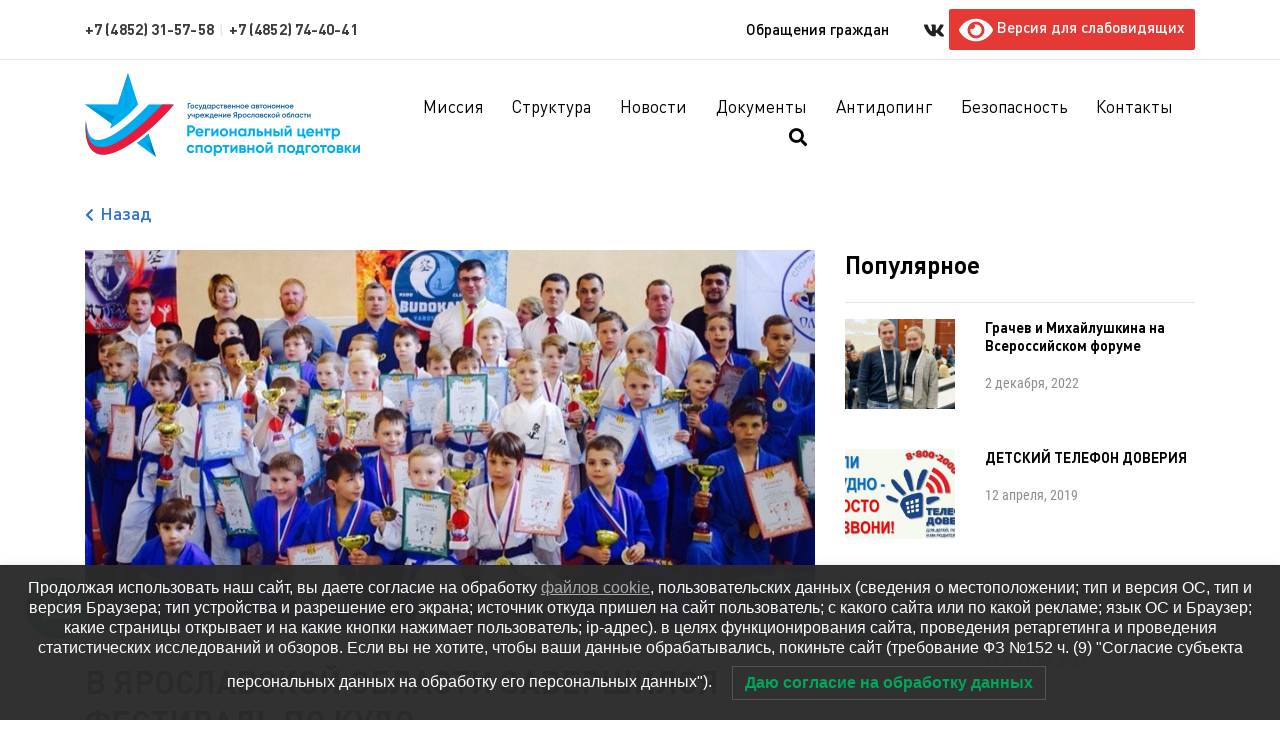

--- FILE ---
content_type: text/html; charset=UTF-8
request_url: https://yarcsp.ru/2019/06/05/v-yaroslavskoj-oblasti-zavershilsya-fes/
body_size: 20025
content:
<!DOCTYPE html>
<html lang="ru-RU" class="no-js">
<head>
	<meta charset="UTF-8">
	<meta name="viewport" content="width=device-width">
	<link rel="profile" href="http://gmpg.org/xfn/11">
	<link rel="pingback" href="https://yarcsp.ru/xmlrpc.php">
    <base href="https://yarcsp.ru/wp-content/themes/yarcsp">
    <title> В ЯРОСЛАВСКОЙ ОБЛАСТИ ЗАВЕРШИЛСЯ ФЕСТИВАЛЬ ПО КУДО - Центр Спортивной Подготовки</title>
   <!-- <link rel="preconnect" href="https://fonts.gstatic.com">
    <link href="https://fonts.googleapis.com/css2?family=Roboto+Condensed:wght@300;400;700&display=swap"
          rel="stylesheet">
    <link rel="preconnect" href="https://fonts.gstatic.com">
    <link href="https://fonts.googleapis.com/css2?family=Roboto:wght@400;500;700&display=swap" rel="stylesheet">-->

    <!--[if lt IE 9]>
	<script src="https://yarcsp.ru/wp-content/themes/yarcsp/js/html5.js"></script>
	<![endif]-->
    <script>
        var map_center = [57.633744, 39.869361];
    </script>
	
	<!-- This site is optimized with the Yoast SEO plugin v15.8 - https://yoast.com/wordpress/plugins/seo/ -->
	<meta name="robots" content="index, follow, max-snippet:-1, max-image-preview:large, max-video-preview:-1" />
	<link rel="canonical" href="https://yarcsp.ru/2019/06/05/v-yaroslavskoj-oblasti-zavershilsya-fes/" />
	<meta property="og:locale" content="ru_RU" />
	<meta property="og:type" content="article" />
	<meta property="og:title" content="В ЯРОСЛАВСКОЙ ОБЛАСТИ ЗАВЕРШИЛСЯ ФЕСТИВАЛЬ ПО КУДО - Центр Спортивной Подготовки" />
	<meta property="og:description" content="Завершился фестиваль по кудо на призы главы Большесельского сельского поселения. В соревнованиях приняли участие больше 70 человек из Мышкина, Рыбинска, Костромы, Большого села и Ярославля. На состязаниях было разыграно 13 комплектов наград. Спортсменам Ярославской области  удалось завоевать 36 медалей в разных возрастных категориях. Поздравляем кудоистов и весь тренерский состав с отличными результатами и желаем новых [&hellip;]" />
	<meta property="og:url" content="https://yarcsp.ru/2019/06/05/v-yaroslavskoj-oblasti-zavershilsya-fes/" />
	<meta property="og:site_name" content="Центр Спортивной Подготовки" />
	<meta property="article:published_time" content="2019-06-05T11:18:07+00:00" />
	<meta property="article:modified_time" content="2019-06-05T12:33:24+00:00" />
	<meta property="og:image" content="https://yarcsp.ru/wp-content/uploads/2019/06/кудоо.jpg" />
	<meta property="og:image:width" content="820" />
	<meta property="og:image:height" content="546" />
	<meta name="twitter:card" content="summary" />
	<meta name="twitter:label1" content="Написано автором">
	<meta name="twitter:data1" content="fomin@yarcsp.ru">
	<script type="application/ld+json" class="yoast-schema-graph">{"@context":"https://schema.org","@graph":[{"@type":"WebSite","@id":"https://yarcsp.ru/#website","url":"https://yarcsp.ru/","name":"\u0426\u0435\u043d\u0442\u0440 \u0421\u043f\u043e\u0440\u0442\u0438\u0432\u043d\u043e\u0439 \u041f\u043e\u0434\u0433\u043e\u0442\u043e\u0432\u043a\u0438","description":"\u0413\u043e\u0441\u0443\u0434\u0430\u0440\u0441\u0442\u0432\u0435\u043d\u043d\u043e\u0435 \u0430\u0432\u0442\u043e\u043d\u043e\u043c\u043d\u043e\u0435 \u0443\u0447\u0440\u0435\u0436\u0434\u0435\u043d\u0438\u0435 \u042f\u0440\u043e\u0441\u043b\u0430\u0432\u0441\u043a\u043e\u0439 \u043e\u0431\u043b\u0430\u0441\u0442\u0438","potentialAction":[{"@type":"SearchAction","target":"https://yarcsp.ru/?s={search_term_string}","query-input":"required name=search_term_string"}],"inLanguage":"ru-RU"},{"@type":"ImageObject","@id":"https://yarcsp.ru/2019/06/05/v-yaroslavskoj-oblasti-zavershilsya-fes/#primaryimage","inLanguage":"ru-RU","url":"https://yarcsp.ru/wp-content/uploads/2019/06/\u043a\u0443\u0434\u043e\u043e.jpg","width":820,"height":546},{"@type":"WebPage","@id":"https://yarcsp.ru/2019/06/05/v-yaroslavskoj-oblasti-zavershilsya-fes/#webpage","url":"https://yarcsp.ru/2019/06/05/v-yaroslavskoj-oblasti-zavershilsya-fes/","name":"\u0412 \u042f\u0420\u041e\u0421\u041b\u0410\u0412\u0421\u041a\u041e\u0419 \u041e\u0411\u041b\u0410\u0421\u0422\u0418 \u0417\u0410\u0412\u0415\u0420\u0428\u0418\u041b\u0421\u042f \u0424\u0415\u0421\u0422\u0418\u0412\u0410\u041b\u042c \u041f\u041e \u041a\u0423\u0414\u041e - \u0426\u0435\u043d\u0442\u0440 \u0421\u043f\u043e\u0440\u0442\u0438\u0432\u043d\u043e\u0439 \u041f\u043e\u0434\u0433\u043e\u0442\u043e\u0432\u043a\u0438","isPartOf":{"@id":"https://yarcsp.ru/#website"},"primaryImageOfPage":{"@id":"https://yarcsp.ru/2019/06/05/v-yaroslavskoj-oblasti-zavershilsya-fes/#primaryimage"},"datePublished":"2019-06-05T11:18:07+00:00","dateModified":"2019-06-05T12:33:24+00:00","author":{"@id":"https://yarcsp.ru/#/schema/person/7f8bd2fb07802e62faa015b74366806b"},"breadcrumb":{"@id":"https://yarcsp.ru/2019/06/05/v-yaroslavskoj-oblasti-zavershilsya-fes/#breadcrumb"},"inLanguage":"ru-RU","potentialAction":[{"@type":"ReadAction","target":["https://yarcsp.ru/2019/06/05/v-yaroslavskoj-oblasti-zavershilsya-fes/"]}]},{"@type":"BreadcrumbList","@id":"https://yarcsp.ru/2019/06/05/v-yaroslavskoj-oblasti-zavershilsya-fes/#breadcrumb","itemListElement":[{"@type":"ListItem","position":1,"item":{"@type":"WebPage","@id":"https://yarcsp.ru/","url":"https://yarcsp.ru/","name":"Home"}},{"@type":"ListItem","position":2,"item":{"@type":"WebPage","@id":"https://yarcsp.ru/novosti/","url":"https://yarcsp.ru/novosti/","name":"\u041d\u043e\u0432\u043e\u0441\u0442\u0438"}},{"@type":"ListItem","position":3,"item":{"@type":"WebPage","@id":"https://yarcsp.ru/2019/06/05/v-yaroslavskoj-oblasti-zavershilsya-fes/","url":"https://yarcsp.ru/2019/06/05/v-yaroslavskoj-oblasti-zavershilsya-fes/","name":"\u0412 \u042f\u0420\u041e\u0421\u041b\u0410\u0412\u0421\u041a\u041e\u0419 \u041e\u0411\u041b\u0410\u0421\u0422\u0418 \u0417\u0410\u0412\u0415\u0420\u0428\u0418\u041b\u0421\u042f \u0424\u0415\u0421\u0422\u0418\u0412\u0410\u041b\u042c \u041f\u041e \u041a\u0423\u0414\u041e"}}]},{"@type":"Person","@id":"https://yarcsp.ru/#/schema/person/7f8bd2fb07802e62faa015b74366806b","name":"fomin@yarcsp.ru","image":{"@type":"ImageObject","@id":"https://yarcsp.ru/#personlogo","inLanguage":"ru-RU","url":"https://secure.gravatar.com/avatar/b6d87d94adeed6c792f8289b21e9ac6d?s=96&d=mm&r=g","caption":"fomin@yarcsp.ru"}}]}</script>
	<!-- / Yoast SEO plugin. -->


<link rel='dns-prefetch' href='//code.jquery.com' />
<link rel='dns-prefetch' href='//use.fontawesome.com' />
<link rel='dns-prefetch' href='//s.w.org' />
<link rel="alternate" type="application/rss+xml" title="Центр Спортивной Подготовки &raquo; Лента комментариев к &laquo;В ЯРОСЛАВСКОЙ ОБЛАСТИ ЗАВЕРШИЛСЯ ФЕСТИВАЛЬ ПО КУДО&raquo;" href="https://yarcsp.ru/2019/06/05/v-yaroslavskoj-oblasti-zavershilsya-fes/feed/" />
		<script type="text/javascript">
			window._wpemojiSettings = {"baseUrl":"https:\/\/s.w.org\/images\/core\/emoji\/13.0.1\/72x72\/","ext":".png","svgUrl":"https:\/\/s.w.org\/images\/core\/emoji\/13.0.1\/svg\/","svgExt":".svg","source":{"concatemoji":"https:\/\/yarcsp.ru\/wp-includes\/js\/wp-emoji-release.min.js?ver=5.6.16"}};
			!function(e,a,t){var n,r,o,i=a.createElement("canvas"),p=i.getContext&&i.getContext("2d");function s(e,t){var a=String.fromCharCode;p.clearRect(0,0,i.width,i.height),p.fillText(a.apply(this,e),0,0);e=i.toDataURL();return p.clearRect(0,0,i.width,i.height),p.fillText(a.apply(this,t),0,0),e===i.toDataURL()}function c(e){var t=a.createElement("script");t.src=e,t.defer=t.type="text/javascript",a.getElementsByTagName("head")[0].appendChild(t)}for(o=Array("flag","emoji"),t.supports={everything:!0,everythingExceptFlag:!0},r=0;r<o.length;r++)t.supports[o[r]]=function(e){if(!p||!p.fillText)return!1;switch(p.textBaseline="top",p.font="600 32px Arial",e){case"flag":return s([127987,65039,8205,9895,65039],[127987,65039,8203,9895,65039])?!1:!s([55356,56826,55356,56819],[55356,56826,8203,55356,56819])&&!s([55356,57332,56128,56423,56128,56418,56128,56421,56128,56430,56128,56423,56128,56447],[55356,57332,8203,56128,56423,8203,56128,56418,8203,56128,56421,8203,56128,56430,8203,56128,56423,8203,56128,56447]);case"emoji":return!s([55357,56424,8205,55356,57212],[55357,56424,8203,55356,57212])}return!1}(o[r]),t.supports.everything=t.supports.everything&&t.supports[o[r]],"flag"!==o[r]&&(t.supports.everythingExceptFlag=t.supports.everythingExceptFlag&&t.supports[o[r]]);t.supports.everythingExceptFlag=t.supports.everythingExceptFlag&&!t.supports.flag,t.DOMReady=!1,t.readyCallback=function(){t.DOMReady=!0},t.supports.everything||(n=function(){t.readyCallback()},a.addEventListener?(a.addEventListener("DOMContentLoaded",n,!1),e.addEventListener("load",n,!1)):(e.attachEvent("onload",n),a.attachEvent("onreadystatechange",function(){"complete"===a.readyState&&t.readyCallback()})),(n=t.source||{}).concatemoji?c(n.concatemoji):n.wpemoji&&n.twemoji&&(c(n.twemoji),c(n.wpemoji)))}(window,document,window._wpemojiSettings);
		</script>
		<style type="text/css">
img.wp-smiley,
img.emoji {
	display: inline !important;
	border: none !important;
	box-shadow: none !important;
	height: 1em !important;
	width: 1em !important;
	margin: 0 .07em !important;
	vertical-align: -0.1em !important;
	background: none !important;
	padding: 0 !important;
}
</style>
	<link id="sb_instagram_styles" rel="preload" href="https://yarcsp.ru/wp-content/plugins/instagram-feed/css/sbi-styles.min.css?ver=2.7" as="style" media="all" onload="this.onload=null;this.rel='stylesheet'" type="text/css"><noscript><link id="sb_instagram_styles" rel="stylesheet" href="https://yarcsp.ru/wp-content/plugins/instagram-feed/css/sbi-styles.min.css?ver=2.7" media="all" type="text/css"></noscript>
<link id="wpas-magnific" rel="preload" href="https://yarcsp.ru/wp-content/plugins/awesome-support/assets/admin/css/vendor/magnific-popup.css?ver=6.1.1" as="style" media="all" onload="this.onload=null;this.rel='stylesheet'" type="text/css"><noscript><link id="wpas-magnific" rel="stylesheet" href="https://yarcsp.ru/wp-content/plugins/awesome-support/assets/admin/css/vendor/magnific-popup.css?ver=6.1.1" media="all" type="text/css"></noscript>
<link id="wpas-admin-popup" rel="preload" href="https://yarcsp.ru/wp-content/plugins/awesome-support/assets/admin/css/admin-popup.css?ver=6.1.1" as="style" media="all" onload="this.onload=null;this.rel='stylesheet'" type="text/css"><noscript><link id="wpas-admin-popup" rel="stylesheet" href="https://yarcsp.ru/wp-content/plugins/awesome-support/assets/admin/css/admin-popup.css?ver=6.1.1" media="all" type="text/css"></noscript>
<link id="wp-block-library" rel="preload" href="https://yarcsp.ru/wp-includes/css/dist/block-library/style.min.css?ver=5.6.16" as="style" media="all" onload="this.onload=null;this.rel='stylesheet'" type="text/css"><noscript><link id="wp-block-library" rel="stylesheet" href="https://yarcsp.ru/wp-includes/css/dist/block-library/style.min.css?ver=5.6.16" media="all" type="text/css"></noscript>
<link id="contact-form-7" rel="preload" href="https://yarcsp.ru/wp-content/plugins/contact-form-7/includes/css/styles.css?ver=5.3.2" as="style" media="all" onload="this.onload=null;this.rel='stylesheet'" type="text/css"><noscript><link id="contact-form-7" rel="stylesheet" href="https://yarcsp.ru/wp-content/plugins/contact-form-7/includes/css/styles.css?ver=5.3.2" media="all" type="text/css"></noscript>
<link id="responsive-lightbox-swipebox" rel="preload" href="https://yarcsp.ru/wp-content/plugins/responsive-lightbox/assets/swipebox/swipebox.min.css?ver=2.3.1" as="style" media="all" onload="this.onload=null;this.rel='stylesheet'" type="text/css"><noscript><link id="responsive-lightbox-swipebox" rel="stylesheet" href="https://yarcsp.ru/wp-content/plugins/responsive-lightbox/assets/swipebox/swipebox.min.css?ver=2.3.1" media="all" type="text/css"></noscript>
<link id="wpdiscuz-frontend-css" rel="preload" href="https://yarcsp.ru/wp-content/plugins/wpdiscuz/themes/default/style.min.css?ver=7.1.0" as="style" media="all" onload="this.onload=null;this.rel='stylesheet'" type="text/css"><noscript><link id="wpdiscuz-frontend-css" rel="stylesheet" href="https://yarcsp.ru/wp-content/plugins/wpdiscuz/themes/default/style.min.css?ver=7.1.0" media="all" type="text/css"></noscript>
<style id='wpdiscuz-frontend-css-inline-css' type='text/css'>
 #wpdcom .wpd-blog-administrator .wpd-comment-label{color:#ffffff;background-color:#00B38F;border:none}#wpdcom .wpd-blog-administrator .wpd-comment-author, #wpdcom .wpd-blog-administrator .wpd-comment-author a{color:#00B38F}#wpdcom.wpd-layout-1 .wpd-comment .wpd-blog-administrator .wpd-avatar img{border-color:#00B38F}#wpdcom.wpd-layout-2 .wpd-comment.wpd-reply .wpd-comment-wrap.wpd-blog-administrator{border-left:3px solid #00B38F}#wpdcom.wpd-layout-2 .wpd-comment .wpd-blog-administrator .wpd-avatar img{border-bottom-color:#00B38F}#wpdcom.wpd-layout-3 .wpd-blog-administrator .wpd-comment-subheader{border-top:1px dashed #00B38F}#wpdcom.wpd-layout-3 .wpd-reply .wpd-blog-administrator .wpd-comment-right{border-left:1px solid #00B38F}#wpdcom .wpd-blog-editor .wpd-comment-label{color:#ffffff;background-color:#00B38F;border:none}#wpdcom .wpd-blog-editor .wpd-comment-author, #wpdcom .wpd-blog-editor .wpd-comment-author a{color:#00B38F}#wpdcom.wpd-layout-1 .wpd-comment .wpd-blog-editor .wpd-avatar img{border-color:#00B38F}#wpdcom.wpd-layout-2 .wpd-comment.wpd-reply .wpd-comment-wrap.wpd-blog-editor{border-left:3px solid #00B38F}#wpdcom.wpd-layout-2 .wpd-comment .wpd-blog-editor .wpd-avatar img{border-bottom-color:#00B38F}#wpdcom.wpd-layout-3 .wpd-blog-editor .wpd-comment-subheader{border-top:1px dashed #00B38F}#wpdcom.wpd-layout-3 .wpd-reply .wpd-blog-editor .wpd-comment-right{border-left:1px solid #00B38F}#wpdcom .wpd-blog-author .wpd-comment-label{color:#ffffff;background-color:#00B38F;border:none}#wpdcom .wpd-blog-author .wpd-comment-author, #wpdcom .wpd-blog-author .wpd-comment-author a{color:#00B38F}#wpdcom.wpd-layout-1 .wpd-comment .wpd-blog-author .wpd-avatar img{border-color:#00B38F}#wpdcom.wpd-layout-2 .wpd-comment .wpd-blog-author .wpd-avatar img{border-bottom-color:#00B38F}#wpdcom.wpd-layout-3 .wpd-blog-author .wpd-comment-subheader{border-top:1px dashed #00B38F}#wpdcom.wpd-layout-3 .wpd-reply .wpd-blog-author .wpd-comment-right{border-left:1px solid #00B38F}#wpdcom .wpd-blog-contributor .wpd-comment-label{color:#ffffff;background-color:#00B38F;border:none}#wpdcom .wpd-blog-contributor .wpd-comment-author, #wpdcom .wpd-blog-contributor .wpd-comment-author a{color:#00B38F}#wpdcom.wpd-layout-1 .wpd-comment .wpd-blog-contributor .wpd-avatar img{border-color:#00B38F}#wpdcom.wpd-layout-2 .wpd-comment .wpd-blog-contributor .wpd-avatar img{border-bottom-color:#00B38F}#wpdcom.wpd-layout-3 .wpd-blog-contributor .wpd-comment-subheader{border-top:1px dashed #00B38F}#wpdcom.wpd-layout-3 .wpd-reply .wpd-blog-contributor .wpd-comment-right{border-left:1px solid #00B38F}#wpdcom .wpd-blog-subscriber .wpd-comment-label{color:#ffffff;background-color:#00B38F;border:none}#wpdcom .wpd-blog-subscriber .wpd-comment-author, #wpdcom .wpd-blog-subscriber .wpd-comment-author a{color:#00B38F}#wpdcom.wpd-layout-2 .wpd-comment .wpd-blog-subscriber .wpd-avatar img{border-bottom-color:#00B38F}#wpdcom.wpd-layout-3 .wpd-blog-subscriber .wpd-comment-subheader{border-top:1px dashed #00B38F}#wpdcom .wpd-blog-translator .wpd-comment-label{color:#ffffff;background-color:#00B38F;border:none}#wpdcom .wpd-blog-translator .wpd-comment-author, #wpdcom .wpd-blog-translator .wpd-comment-author a{color:#00B38F}#wpdcom.wpd-layout-1 .wpd-comment .wpd-blog-translator .wpd-avatar img{border-color:#00B38F}#wpdcom.wpd-layout-2 .wpd-comment .wpd-blog-translator .wpd-avatar img{border-bottom-color:#00B38F}#wpdcom.wpd-layout-3 .wpd-blog-translator .wpd-comment-subheader{border-top:1px dashed #00B38F}#wpdcom.wpd-layout-3 .wpd-reply .wpd-blog-translator .wpd-comment-right{border-left:1px solid #00B38F}#wpdcom .wpd-blog-wpseo_manager .wpd-comment-label{color:#ffffff;background-color:#00B38F;border:none}#wpdcom .wpd-blog-wpseo_manager .wpd-comment-author, #wpdcom .wpd-blog-wpseo_manager .wpd-comment-author a{color:#00B38F}#wpdcom.wpd-layout-1 .wpd-comment .wpd-blog-wpseo_manager .wpd-avatar img{border-color:#00B38F}#wpdcom.wpd-layout-2 .wpd-comment .wpd-blog-wpseo_manager .wpd-avatar img{border-bottom-color:#00B38F}#wpdcom.wpd-layout-3 .wpd-blog-wpseo_manager .wpd-comment-subheader{border-top:1px dashed #00B38F}#wpdcom.wpd-layout-3 .wpd-reply .wpd-blog-wpseo_manager .wpd-comment-right{border-left:1px solid #00B38F}#wpdcom .wpd-blog-wpseo_editor .wpd-comment-label{color:#ffffff;background-color:#00B38F;border:none}#wpdcom .wpd-blog-wpseo_editor .wpd-comment-author, #wpdcom .wpd-blog-wpseo_editor .wpd-comment-author a{color:#00B38F}#wpdcom.wpd-layout-1 .wpd-comment .wpd-blog-wpseo_editor .wpd-avatar img{border-color:#00B38F}#wpdcom.wpd-layout-2 .wpd-comment .wpd-blog-wpseo_editor .wpd-avatar img{border-bottom-color:#00B38F}#wpdcom.wpd-layout-3 .wpd-blog-wpseo_editor .wpd-comment-subheader{border-top:1px dashed #00B38F}#wpdcom.wpd-layout-3 .wpd-reply .wpd-blog-wpseo_editor .wpd-comment-right{border-left:1px solid #00B38F}#wpdcom .wpd-blog-social_subscriber .wpd-comment-label{color:#ffffff;background-color:#00B38F;border:none}#wpdcom .wpd-blog-social_subscriber .wpd-comment-author, #wpdcom .wpd-blog-social_subscriber .wpd-comment-author a{color:#00B38F}#wpdcom.wpd-layout-1 .wpd-comment .wpd-blog-social_subscriber .wpd-avatar img{border-color:#00B38F}#wpdcom.wpd-layout-2 .wpd-comment .wpd-blog-social_subscriber .wpd-avatar img{border-bottom-color:#00B38F}#wpdcom.wpd-layout-3 .wpd-blog-social_subscriber .wpd-comment-subheader{border-top:1px dashed #00B38F}#wpdcom.wpd-layout-3 .wpd-reply .wpd-blog-social_subscriber .wpd-comment-right{border-left:1px solid #00B38F}#wpdcom .wpd-blog-wpas_manager .wpd-comment-label{color:#ffffff;background-color:#00B38F;border:none}#wpdcom .wpd-blog-wpas_manager .wpd-comment-author, #wpdcom .wpd-blog-wpas_manager .wpd-comment-author a{color:#00B38F}#wpdcom.wpd-layout-1 .wpd-comment .wpd-blog-wpas_manager .wpd-avatar img{border-color:#00B38F}#wpdcom.wpd-layout-2 .wpd-comment .wpd-blog-wpas_manager .wpd-avatar img{border-bottom-color:#00B38F}#wpdcom.wpd-layout-3 .wpd-blog-wpas_manager .wpd-comment-subheader{border-top:1px dashed #00B38F}#wpdcom.wpd-layout-3 .wpd-reply .wpd-blog-wpas_manager .wpd-comment-right{border-left:1px solid #00B38F}#wpdcom .wpd-blog-wpas_support_manager .wpd-comment-label{color:#ffffff;background-color:#00B38F;border:none}#wpdcom .wpd-blog-wpas_support_manager .wpd-comment-author, #wpdcom .wpd-blog-wpas_support_manager .wpd-comment-author a{color:#00B38F}#wpdcom.wpd-layout-1 .wpd-comment .wpd-blog-wpas_support_manager .wpd-avatar img{border-color:#00B38F}#wpdcom.wpd-layout-2 .wpd-comment .wpd-blog-wpas_support_manager .wpd-avatar img{border-bottom-color:#00B38F}#wpdcom.wpd-layout-3 .wpd-blog-wpas_support_manager .wpd-comment-subheader{border-top:1px dashed #00B38F}#wpdcom.wpd-layout-3 .wpd-reply .wpd-blog-wpas_support_manager .wpd-comment-right{border-left:1px solid #00B38F}#wpdcom .wpd-blog-wpas_agent .wpd-comment-label{color:#ffffff;background-color:#00B38F;border:none}#wpdcom .wpd-blog-wpas_agent .wpd-comment-author, #wpdcom .wpd-blog-wpas_agent .wpd-comment-author a{color:#00B38F}#wpdcom.wpd-layout-1 .wpd-comment .wpd-blog-wpas_agent .wpd-avatar img{border-color:#00B38F}#wpdcom.wpd-layout-2 .wpd-comment .wpd-blog-wpas_agent .wpd-avatar img{border-bottom-color:#00B38F}#wpdcom.wpd-layout-3 .wpd-blog-wpas_agent .wpd-comment-subheader{border-top:1px dashed #00B38F}#wpdcom.wpd-layout-3 .wpd-reply .wpd-blog-wpas_agent .wpd-comment-right{border-left:1px solid #00B38F}#wpdcom .wpd-blog-wpas_user .wpd-comment-label{color:#ffffff;background-color:#00B38F;border:none}#wpdcom .wpd-blog-wpas_user .wpd-comment-author, #wpdcom .wpd-blog-wpas_user .wpd-comment-author a{color:#00B38F}#wpdcom.wpd-layout-1 .wpd-comment .wpd-blog-wpas_user .wpd-avatar img{border-color:#00B38F}#wpdcom.wpd-layout-2 .wpd-comment .wpd-blog-wpas_user .wpd-avatar img{border-bottom-color:#00B38F}#wpdcom.wpd-layout-3 .wpd-blog-wpas_user .wpd-comment-subheader{border-top:1px dashed #00B38F}#wpdcom.wpd-layout-3 .wpd-reply .wpd-blog-wpas_user .wpd-comment-right{border-left:1px solid #00B38F}#wpdcom .wpd-blog-post_author .wpd-comment-label{color:#ffffff;background-color:#00B38F;border:none}#wpdcom .wpd-blog-post_author .wpd-comment-author, #wpdcom .wpd-blog-post_author .wpd-comment-author a{color:#00B38F}#wpdcom .wpd-blog-post_author .wpd-avatar img{border-color:#00B38F}#wpdcom.wpd-layout-1 .wpd-comment .wpd-blog-post_author .wpd-avatar img{border-color:#00B38F}#wpdcom.wpd-layout-2 .wpd-comment.wpd-reply .wpd-comment-wrap.wpd-blog-post_author{border-left:3px solid #00B38F}#wpdcom.wpd-layout-2 .wpd-comment .wpd-blog-post_author .wpd-avatar img{border-bottom-color:#00B38F}#wpdcom.wpd-layout-3 .wpd-blog-post_author .wpd-comment-subheader{border-top:1px dashed #00B38F}#wpdcom.wpd-layout-3 .wpd-reply .wpd-blog-post_author .wpd-comment-right{border-left:1px solid #00B38F}#wpdcom .wpd-blog-guest .wpd-comment-label{color:#ffffff;background-color:#00B38F;border:none}#wpdcom .wpd-blog-guest .wpd-comment-author, #wpdcom .wpd-blog-guest .wpd-comment-author a{color:#00B38F}#wpdcom.wpd-layout-3 .wpd-blog-guest .wpd-comment-subheader{border-top:1px dashed #00B38F}#comments, #respond, .comments-area, #wpdcom{}#wpdcom .ql-editor > *{color:#777777}#wpdcom .ql-editor::before{}#wpdcom .ql-toolbar{border:1px solid #DDDDDD;border-top:none}#wpdcom .ql-container{border:1px solid #DDDDDD;border-bottom:none}#wpdcom .wpd-form-row .wpdiscuz-item input[type="text"], #wpdcom .wpd-form-row .wpdiscuz-item input[type="email"], #wpdcom .wpd-form-row .wpdiscuz-item input[type="url"], #wpdcom .wpd-form-row .wpdiscuz-item input[type="color"], #wpdcom .wpd-form-row .wpdiscuz-item input[type="date"], #wpdcom .wpd-form-row .wpdiscuz-item input[type="datetime"], #wpdcom .wpd-form-row .wpdiscuz-item input[type="datetime-local"], #wpdcom .wpd-form-row .wpdiscuz-item input[type="month"], #wpdcom .wpd-form-row .wpdiscuz-item input[type="number"], #wpdcom .wpd-form-row .wpdiscuz-item input[type="time"], #wpdcom textarea, #wpdcom select{border:1px solid #DDDDDD;color:#777777}#wpdcom .wpd-form-row .wpdiscuz-item textarea{border:1px solid #DDDDDD}#wpdcom input::placeholder, #wpdcom textarea::placeholder, #wpdcom input::-moz-placeholder, #wpdcom textarea::-webkit-input-placeholder{}#wpdcom .wpd-comment-text{color:#777777}#wpdcom .wpd-thread-head .wpd-thread-info{border-bottom:2px solid #00B38F}#wpdcom .wpd-thread-head .wpd-thread-info.wpd-reviews-tab svg{fill:#00B38F}#wpdcom .wpd-thread-head .wpdiscuz-user-settings{border-bottom:2px solid #00B38F}#wpdcom .wpd-thread-head .wpdiscuz-user-settings:hover{color:#00B38F}#wpdcom .wpd-comment .wpd-follow-link:hover{color:#00B38F}#wpdcom .wpd-comment-status .wpd-sticky{color:#00B38F}#wpdcom .wpd-thread-filter .wpdf-active{color:#00B38F;border-bottom-color:#00B38F}#wpdcom .wpd-comment-info-bar{border:1px dashed #33c3a6;background:#e6f8f4}#wpdcom .wpd-comment-info-bar .wpd-current-view i{color:#00B38F}#wpdcom .wpd-filter-view-all:hover{background:#00B38F}#wpdcom .wpdiscuz-item .wpdiscuz-rating > label{color:#DDDDDD}#wpdcom .wpdiscuz-item .wpdiscuz-rating:not(:checked) > label:hover, .wpdiscuz-rating:not(:checked) > label:hover ~ label{}#wpdcom .wpdiscuz-item .wpdiscuz-rating > input ~ label:hover, #wpdcom .wpdiscuz-item .wpdiscuz-rating > input:not(:checked) ~ label:hover ~ label, #wpdcom .wpdiscuz-item .wpdiscuz-rating > input:not(:checked) ~ label:hover ~ label{color:#FFED85}#wpdcom .wpdiscuz-item .wpdiscuz-rating > input:checked ~ label:hover, #wpdcom .wpdiscuz-item .wpdiscuz-rating > input:checked ~ label:hover, #wpdcom .wpdiscuz-item .wpdiscuz-rating > label:hover ~ input:checked ~ label, #wpdcom .wpdiscuz-item .wpdiscuz-rating > input:checked + label:hover ~ label, #wpdcom .wpdiscuz-item .wpdiscuz-rating > input:checked ~ label:hover ~ label, .wpd-custom-field .wcf-active-star, #wpdcom .wpdiscuz-item .wpdiscuz-rating > input:checked ~ label{color:#FFD700}#wpd-post-rating .wpd-rating-wrap .wpd-rating-stars svg .wpd-star{fill:#DDDDDD}#wpd-post-rating .wpd-rating-wrap .wpd-rating-stars svg .wpd-active{fill:#FFD700}#wpd-post-rating .wpd-rating-wrap .wpd-rate-starts svg .wpd-star{fill:#DDDDDD}#wpd-post-rating .wpd-rating-wrap .wpd-rate-starts:hover svg .wpd-star{fill:#FFED85}#wpd-post-rating.wpd-not-rated .wpd-rating-wrap .wpd-rate-starts svg:hover ~ svg .wpd-star{fill:#DDDDDD}.wpdiscuz-post-rating-wrap .wpd-rating .wpd-rating-wrap .wpd-rating-stars svg .wpd-star{fill:#DDDDDD}.wpdiscuz-post-rating-wrap .wpd-rating .wpd-rating-wrap .wpd-rating-stars svg .wpd-active{fill:#FFD700}#wpdcom .wpd-comment .wpd-follow-active{color:#ff7a00}#wpdcom .page-numbers{color:#555;border:#555 1px solid}#wpdcom span.current{background:#555}#wpdcom.wpd-layout-1 .wpd-new-loaded-comment > .wpd-comment-wrap > .wpd-comment-right{background:#FFFAD6}#wpdcom.wpd-layout-2 .wpd-new-loaded-comment.wpd-comment > .wpd-comment-wrap > .wpd-comment-right{background:#FFFAD6}#wpdcom.wpd-layout-2 .wpd-new-loaded-comment.wpd-comment.wpd-reply > .wpd-comment-wrap > .wpd-comment-right{background:transparent}#wpdcom.wpd-layout-2 .wpd-new-loaded-comment.wpd-comment.wpd-reply > .wpd-comment-wrap{background:#FFFAD6}#wpdcom.wpd-layout-3 .wpd-new-loaded-comment.wpd-comment > .wpd-comment-wrap > .wpd-comment-right{background:#FFFAD6}#wpdcom .wpd-follow:hover i, #wpdcom .wpd-unfollow:hover i, #wpdcom .wpd-comment .wpd-follow-active:hover i{color:#00B38F}#wpdcom .wpdiscuz-readmore{cursor:pointer;color:#00B38F}.wpd-custom-field .wcf-pasiv-star, #wpcomm .wpdiscuz-item .wpdiscuz-rating > label{color:#DDDDDD}.wpd-wrapper .wpd-list-item.wpd-active{border-top:3px solid #00B38F}#wpdcom.wpd-layout-2 .wpd-comment.wpd-reply.wpd-unapproved-comment .wpd-comment-wrap{border-left:3px solid #FFFAD6}#wpdcom.wpd-layout-3 .wpd-comment.wpd-reply.wpd-unapproved-comment .wpd-comment-right{border-left:1px solid #FFFAD6}#wpdcom .wpd-prim-button{background-color:#07B290;color:#FFFFFF}#wpdcom .wpd_label__check i.wpdicon-on{color:#07B290;border:1px solid #83d9c8}#wpd-bubble-wrapper #wpd-bubble-all-comments-count{color:#1DB99A}#wpd-bubble-wrapper > div{background-color:#1DB99A}#wpd-bubble-wrapper > #wpd-bubble #wpd-bubble-add-message{background-color:#1DB99A}#wpd-bubble-wrapper > #wpd-bubble #wpd-bubble-add-message::before{border-left-color:#1DB99A;border-right-color:#1DB99A}#wpd-bubble-wrapper.wpd-right-corner > #wpd-bubble #wpd-bubble-add-message::before{border-left-color:#1DB99A;border-right-color:#1DB99A}.wpd-inline-icon-wrapper path.wpd-inline-icon-first{fill:#1DB99A}.wpd-inline-icon-count{background-color:#1DB99A}.wpd-inline-icon-count::before{border-right-color:#1DB99A}.wpd-inline-form-wrapper::before{border-bottom-color:#1DB99A}.wpd-inline-form-question{background-color:#1DB99A}.wpd-inline-form{background-color:#1DB99A}.wpd-last-inline-comments-wrapper{border-color:#1DB99A}.wpd-last-inline-comments-wrapper::before{border-bottom-color:#1DB99A}.wpd-last-inline-comments-wrapper .wpd-view-all-inline-comments{background:#1DB99A}.wpd-last-inline-comments-wrapper .wpd-view-all-inline-comments:hover,.wpd-last-inline-comments-wrapper .wpd-view-all-inline-comments:active,.wpd-last-inline-comments-wrapper .wpd-view-all-inline-comments:focus{background-color:#1DB99A}#wpdcom .ql-snow .ql-tooltip[data-mode="link"]::before{content:"Введите ссылку:"}#wpdcom .ql-snow .ql-tooltip.ql-editing a.ql-action::after{content:"Сохранить"}.comments-area{width:auto}
</style>
<link id="wpdiscuz-fa" rel="preload" href="https://yarcsp.ru/wp-content/plugins/wpdiscuz/assets/third-party/font-awesome-5.13.0/css/fa.min.css?ver=7.1.0" as="style" media="all" onload="this.onload=null;this.rel='stylesheet'" type="text/css"><noscript><link id="wpdiscuz-fa" rel="stylesheet" href="https://yarcsp.ru/wp-content/plugins/wpdiscuz/assets/third-party/font-awesome-5.13.0/css/fa.min.css?ver=7.1.0" media="all" type="text/css"></noscript>
<link id="wpdiscuz-combo-css" rel="preload" href="https://yarcsp.ru/wp-content/plugins/wpdiscuz/assets/css/wpdiscuz-combo.min.css?ver=5.6.16" as="style" media="all" onload="this.onload=null;this.rel='stylesheet'" type="text/css"><noscript><link id="wpdiscuz-combo-css" rel="stylesheet" href="https://yarcsp.ru/wp-content/plugins/wpdiscuz/assets/css/wpdiscuz-combo.min.css?ver=5.6.16" media="all" type="text/css"></noscript>
<link id="lwpcng-main" rel="preload" href="https://yarcsp.ru/wp-content/plugins/luckywp-cookie-notice-gdpr/front/assets/main.min.css?ver=1.2" as="style" media="all" onload="this.onload=null;this.rel='stylesheet'" type="text/css"><noscript><link id="lwpcng-main" rel="stylesheet" href="https://yarcsp.ru/wp-content/plugins/luckywp-cookie-notice-gdpr/front/assets/main.min.css?ver=1.2" media="all" type="text/css"></noscript>
<link id="fa-styles" rel="preload" href="https://use.fontawesome.com/releases/v5.8.2/css/all.css" as="style" media="all" onload="this.onload=null;this.rel='stylesheet'" type="text/css"><noscript><link id="fa-styles" rel="stylesheet" href="https://use.fontawesome.com/releases/v5.8.2/css/all.css" media="all" type="text/css"></noscript>
<link id="style-styles" rel="preload" href="https://yarcsp.ru/wp-content/themes/yarcsp/css/style.min.css?ver=1670315112" as="style" media="all" onload="this.onload=null;this.rel='stylesheet'" type="text/css"><noscript><link id="style-styles" rel="stylesheet" href="https://yarcsp.ru/wp-content/themes/yarcsp/css/style.min.css?ver=1670315112" media="all" type="text/css"></noscript>
<link id="bvi-style" rel="preload" href="https://yarcsp.ru/wp-content/plugins/button-visually-impaired/assets/css/bvi.min.css?ver=2.0" as="style" media="all" onload="this.onload=null;this.rel='stylesheet'" type="text/css"><noscript><link id="bvi-style" rel="stylesheet" href="https://yarcsp.ru/wp-content/plugins/button-visually-impaired/assets/css/bvi.min.css?ver=2.0" media="all" type="text/css"></noscript>
<style id='bvi-style-inline-css' type='text/css'>
a.bvi-link-widget, a.bvi-link-shortcode {color: #ffffff !important; background-color: #e53935 !important;}
</style>
<script type='text/javascript' src='//code.jquery.com/jquery-3.5.1.min.js' id='jquery-js'></script>
<script type='text/javascript' src='https://yarcsp.ru/wp-content/plugins/awesome-support/assets/admin/js/vendor/jquery.magnific-popup.min.js?ver=6.1.1' id='wpas-magnific-js'></script>
<script type='text/javascript' src='https://yarcsp.ru/wp-content/plugins/awesome-support/assets/admin/js/admin-popup.js?ver=6.1.1' id='wpas-admin-popup-js'></script>
<script type='text/javascript' src='https://yarcsp.ru/wp-content/plugins/responsive-lightbox/assets/swipebox/jquery.swipebox.min.js?ver=2.3.1' id='responsive-lightbox-swipebox-js'></script>
<script type='text/javascript' src='https://yarcsp.ru/wp-content/plugins/responsive-lightbox/assets/infinitescroll/infinite-scroll.pkgd.min.js?ver=5.6.16' id='responsive-lightbox-infinite-scroll-js'></script>
<script type='text/javascript' id='responsive-lightbox-js-extra'>
/* <![CDATA[ */
var rlArgs = {"script":"swipebox","selector":"lightbox","customEvents":"","activeGalleries":"1","animation":"1","hideCloseButtonOnMobile":"0","removeBarsOnMobile":"0","hideBars":"1","hideBarsDelay":"5000","videoMaxWidth":"1080","useSVG":"1","loopAtEnd":"0","woocommerce_gallery":"0","ajaxurl":"https:\/\/yarcsp.ru\/wp-admin\/admin-ajax.php","nonce":"e972e811aa"};
/* ]]> */
</script>
<script type='text/javascript' src='https://yarcsp.ru/wp-content/plugins/responsive-lightbox/js/front.js?ver=2.3.1' id='responsive-lightbox-js'></script>
<script type='text/javascript' src='https://yarcsp.ru/wp-content/plugins/luckywp-cookie-notice-gdpr/front/assets/main.min.js?ver=1.2' id='lwpcng-main-js'></script>
<link rel="https://api.w.org/" href="https://yarcsp.ru/wp-json/" /><link rel="alternate" type="application/json" href="https://yarcsp.ru/wp-json/wp/v2/posts/8298" /><link rel="EditURI" type="application/rsd+xml" title="RSD" href="https://yarcsp.ru/xmlrpc.php?rsd" />
<link rel="wlwmanifest" type="application/wlwmanifest+xml" href="https://yarcsp.ru/wp-includes/wlwmanifest.xml" /> 
<meta name="generator" content="WordPress 5.6.16" />
<link rel='shortlink' href='https://yarcsp.ru/?p=8298' />
<link rel="alternate" type="application/json+oembed" href="https://yarcsp.ru/wp-json/oembed/1.0/embed?url=https%3A%2F%2Fyarcsp.ru%2F2019%2F06%2F05%2Fv-yaroslavskoj-oblasti-zavershilsya-fes%2F" />
<link rel="alternate" type="text/xml+oembed" href="https://yarcsp.ru/wp-json/oembed/1.0/embed?url=https%3A%2F%2Fyarcsp.ru%2F2019%2F06%2F05%2Fv-yaroslavskoj-oblasti-zavershilsya-fes%2F&#038;format=xml" />
<script id="speed-up-optimize-css-delivery" type="text/javascript">/* loadCSS. [c]2018 Filament Group, Inc. MIT License */ (function(w){"use strict";if(!w.loadCSS){w.loadCSS=function(){}}
var rp=loadCSS.relpreload={};rp.support=(function(){var ret;try{ret=w.document.createElement("link").relList.supports("preload")}catch(e){ret=!1}
return function(){return ret}})();rp.bindMediaToggle=function(link){var finalMedia=link.media||"all";function enableStylesheet(){link.media=finalMedia}
if(link.addEventListener){link.addEventListener("load",enableStylesheet)}else if(link.attachEvent){link.attachEvent("onload",enableStylesheet)}
setTimeout(function(){link.rel="stylesheet";link.media="only x"});setTimeout(enableStylesheet,3000)};rp.poly=function(){if(rp.support()){return}
var links=w.document.getElementsByTagName("link");for(var i=0;i<links.length;i++){var link=links[i];if(link.rel==="preload"&&link.getAttribute("as")==="style"&&!link.getAttribute("data-loadcss")){link.setAttribute("data-loadcss",!0);rp.bindMediaToggle(link)}}};if(!rp.support()){rp.poly();var run=w.setInterval(rp.poly,500);if(w.addEventListener){w.addEventListener("load",function(){rp.poly();w.clearInterval(run)})}else if(w.attachEvent){w.attachEvent("onload",function(){rp.poly();w.clearInterval(run)})}}
if(typeof exports!=="undefined"){exports.loadCSS=loadCSS}
else{w.loadCSS=loadCSS}}(typeof global!=="undefined"?global:this))</script><link rel="amphtml" href="https://yarcsp.ru/2019/06/05/v-yaroslavskoj-oblasti-zavershilsya-fes/amp/"></head>
<body class="post-template-default single single-post postid-8298 single-format-standard">
<header>
    <div id="slide-out" class="side-nav fixed d-lg-none">
        <ul class="custom-scrollbar">
            <!-- Logo -->
            <li>
                <div class="logo-wrapper waves-light text-center d-flex align-items-center">
<!--                    <a href="/"><img src="--><?//=get_template_directory_uri()?><!--/img/LOGO_smal.svg" class="img-fluid flex-center"></a>-->
                    <a href="/" class=" h-auto"><img src="/wp-content/uploads/2021/05/logo2.png" class="img-fluid"></a>
                </div>
            </li>
            <li>
                <ul class="social social-list">
                    <li><a href="https://vk.com/public157019162" class="icons-sm icon-social"><img src="https://yarcsp.ru/wp-content/themes/yarcsp/img/svg/VK.svg"></a></li>                    <li>
                        <ul class="navbar-nav mx-auto position-relative">
                            <form class="form-inline order-lg-3 order-3 h_form_m" method="get"  action="https://yarcsp.ru/">
                                <div class="md-form my-0">
                                    <input class="form-control mr-sm-2" type="search" name="s" placeholder="Поиск..." aria-label="Поиск">
                                </div>
                            </form>
                        </ul>
                    </li>
                </ul>
            </li>
            <li>
                <div id="top-menu-mobile" class="collapsible collapsible-accordion left_menu"><ul id="main-menu-mobile" class="navbar-nav mx-auto"><li id="menu-item-12993" class="menu-item menu-item-type-post_type menu-item-object-page menu-item-12993 nav-item"><a class="nav-link waves-effect waves-light"href="https://yarcsp.ru/missiya-2/">Миссия</a></li>
<li id="menu-item-12994" class="menu-item menu-item-type-post_type menu-item-object-page menu-item-12994 nav-item"><a class="nav-link waves-effect waves-light"href="https://yarcsp.ru/struktura/">Структура</a></li>
<li id="menu-item-13050" class="menu-item menu-item-type-post_type menu-item-object-page current_page_parent menu-item-13050 nav-item"><a class="nav-link waves-effect waves-light"href="https://yarcsp.ru/novosti/">Новости</a></li>
<li id="menu-item-12995" class="menu-item menu-item-type-post_type menu-item-object-page menu-item-12995 nav-item"><a class="nav-link waves-effect waves-light"href="https://yarcsp.ru/dokumenty/">Документы</a></li>
<li id="menu-item-12996" class="menu-item menu-item-type-post_type menu-item-object-page menu-item-12996 nav-item"><a class="nav-link waves-effect waves-light"href="https://yarcsp.ru/antidopingovoe-obespechenie/">Антидопинг</a></li>
<li id="menu-item-15494" class="menu-item menu-item-type-post_type menu-item-object-page menu-item-15494 nav-item"><a class="nav-link waves-effect waves-light"href="https://yarcsp.ru/bezopasnost/">Безопасность</a></li>
<li id="menu-item-13051" class="menu-item menu-item-type-post_type menu-item-object-page menu-item-13051 nav-item"><a class="nav-link waves-effect waves-light"href="https://yarcsp.ru/contact/">Контакты</a></li>
</ul></div>            </li>

             <li class="nav-item _first">
                <a class="nav-link" href="https://yarcsp.ru/obrashheniya-grazhdan/" style="color: black"> Обращения граждан</a>
            </li>


        </ul>
        <div class="sidenav-bg mask-strong"></div>
    </div>
    <nav class="navbar sub_navbar double-nav">
        <div class="container">
            <div class="d-flex w-100 sub-menu">

               <!-- -->
                <ul class="navbar-nav mr-auto flex-row sub-menu-first align-items-center">
                 <li class="nav-item active">
                        <a class="nav-link" href="tel:+74852315758">+7 (4852) 31-57-58</a>
                    </li><li class="_separator">|</li>
                 <li class="nav-item active">
                        <a class="nav-link" href="tel:+74852744041">+7 (4852) 74-40-41</a>
                    </li></ul></ul>
                <ul class="ml-auto navbar-nav nav-flex-icons sub-menu-second align-items-center d-none d-lg-flex">
                     <li class="nav-item _first">
                <a class="nav-link" href="https://yarcsp.ru/obrashheniya-grazhdan/" style="color: black"> Обращения граждан</a>
            </li>                    <li><a href="https://vk.com/public157019162" class="icons-sm icon-social"><img src="https://yarcsp.ru/wp-content/themes/yarcsp/img/svg/VK.svg"></a></li><a href="#" class="bvi-link-shortcode bvi-open"><svg aria-hidden="true" focusable="false" role="img" xmlns="http://www.w3.org/2000/svg" viewBox="0 0 576 512" class="bvi-svg-eye"><path fill="currentColor" d="M572.52 241.4C518.29 135.59 410.93 64 288 64S57.68 135.64 3.48 241.41a32.35 32.35 0 0 0 0 29.19C57.71 376.41 165.07 448 288 448s230.32-71.64 284.52-177.41a32.35 32.35 0 0 0 0-29.19zM288 400a144 144 0 1 1 144-144 143.93 143.93 0 0 1-144 144zm0-240a95.31 95.31 0 0 0-25.31 3.79 47.85 47.85 0 0 1-66.9 66.9A95.78 95.78 0 1 0 288 160z"></path></svg> Версия для слабовидящих</a>                </ul>
            </div>
        </div>
    </nav>

    <nav class="navbar navbar-toggleable-md navbar-expand-lg double-nav">
        <div class="container">
            <a class="navbar-brand" href="/">
                <div class="_title d-flex">
                    <div class="_site_logo">
<!--                        <img src="--><?//=get_template_directory_uri()?><!--/img/LOGO_horizontal.png"/>-->
                        <img src="/wp-content/uploads/2021/05/logo_big2.png"/>
                    </div><!--
                    <div class="_text mt-auto">
                        <span class="_text-sub d-block">Государственное автономное учреждение Ярославской области</span>
                        <span class="d-block">Региональный центр
                                спортивной подготовки</span>
                    </div>-->
                </div>

            </a>

            <div class="nav d-none d-none d-lg-flex justify-content-center mr-auto">
                <div id="top-menu" class="navbar-nav nav-flex-icons"><ul id="main-menu" class="navbar-nav mx-auto"><li class="menu-item menu-item-type-post_type menu-item-object-page menu-item-12993 nav-item"><a class="nav-link waves-effect waves-light"href="https://yarcsp.ru/missiya-2/">Миссия</a></li>
<li class="menu-item menu-item-type-post_type menu-item-object-page menu-item-12994 nav-item"><a class="nav-link waves-effect waves-light"href="https://yarcsp.ru/struktura/">Структура</a></li>
<li class="menu-item menu-item-type-post_type menu-item-object-page current_page_parent menu-item-13050 nav-item"><a class="nav-link waves-effect waves-light"href="https://yarcsp.ru/novosti/">Новости</a></li>
<li class="menu-item menu-item-type-post_type menu-item-object-page menu-item-12995 nav-item"><a class="nav-link waves-effect waves-light"href="https://yarcsp.ru/dokumenty/">Документы</a></li>
<li class="menu-item menu-item-type-post_type menu-item-object-page menu-item-12996 nav-item"><a class="nav-link waves-effect waves-light"href="https://yarcsp.ru/antidopingovoe-obespechenie/">Антидопинг</a></li>
<li class="menu-item menu-item-type-post_type menu-item-object-page menu-item-15494 nav-item"><a class="nav-link waves-effect waves-light"href="https://yarcsp.ru/bezopasnost/">Безопасность</a></li>
<li class="menu-item menu-item-type-post_type menu-item-object-page menu-item-13051 nav-item"><a class="nav-link waves-effect waves-light"href="https://yarcsp.ru/contact/">Контакты</a></li>
</ul></div>                <div class="navbar-nav nav-flex-icons">
                    <ul class="navbar-nav mx-auto position-relative">
                        <li class="menu-item d-flex align-items-center px-1"><i data-toogle="open_search_form" class="fa fa-search" aria-hidden="true"></i></li>
                       <form class="form-inline order-lg-3 order-3 d-none h_form" method="get"  action="https://yarcsp.ru/">
                            <div class="md-form my-0">
                                <input class="form-control mr-sm-2" type="search" name="s" placeholder="" aria-label="Поиск">
                            </div>
                        </form>
                    </ul>
                </div>

            </div>
            <div class="d-block d-lg-none">
                <button data-activates="slide-out" class="button-collapse border-0 bg-white"><i class="fa fa-bars"></i></button>
            </div>
        </div>
    </nav>
</header>

    <article id="post-8298" class="single-post post-8298 post type-post status-publish format-standard has-post-thumbnail hentry category-sobitiya">
        <div class="container">
            <a href="#" class="back_button" id="back_button" onclick="history.back(); return false;"><i class="fa fa-chevron-left" aria-hidden="true"></i> Назад</a>
            <div class="row">
                                    <div class="col-md-8">
                        <div class="news-elem news-elem-big">
                            <div class="news-elem-head">
                                <a href="https://yarcsp.ru/2019/06/05/v-yaroslavskoj-oblasti-zavershilsya-fes/" class="news-elem-image"
                                   style="
                                           background-image: url('https://yarcsp.ru/wp-content/uploads/2019/06/кудоо.jpg')">
                                </a>
                                <div class="news-elem-cat position-relative">
                                                                                <a href="https://yarcsp.ru/category/sobitiya/"
                                               class="sobitiya">События</a>
                                                                            </div>
                            </div>
                            <div class="news-elem-content">
                                <h2 class="elem-title">В ЯРОСЛАВСКОЙ ОБЛАСТИ ЗАВЕРШИЛСЯ ФЕСТИВАЛЬ ПО КУДО</h2>
                                <div class="news-elem-date">
                                    5 июня, 2019                                </div>
                            </div>
                        </div>
                        <div class="entry-content">
                            <p>Завершился фестиваль по кудо на призы главы Большесельского сельского поселения. В соревнованиях приняли участие больше 70 человек из Мышкина, Рыбинска, Костромы, Большого села и Ярославля.</p>
<p>На состязаниях было разыграно 13 комплектов наград. Спортсменам Ярославской области  удалось завоевать 36 медалей в разных возрастных категориях.</p>
<p>Поздравляем кудоистов и весь тренерский состав с отличными результатами и желаем новых побед в спорте!</p>

		<style type="text/css">
			#gallery-1 {
				margin: auto;
			}
			#gallery-1 .gallery-item {
				float: left;
				margin-top: 10px;
				text-align: center;
				width: 50%;
			}
			#gallery-1 img {
				border: 2px solid #cfcfcf;
			}
			#gallery-1 .gallery-caption {
				margin-left: 0;
			}
			/* see gallery_shortcode() in wp-includes/media.php */
		</style>
		<div id='gallery-1' class='gallery galleryid-8298 gallery-columns-2 gallery-size-full'><dl class='gallery-item'>
			<dt class='gallery-icon landscape'>
				<a href='https://yarcsp.ru/wp-content/uploads/2019/06/кудооо.jpg' title="" data-rl_title="" class="rl-gallery-link" data-rl_caption="" data-rel="lightbox-gallery-1"><img width="593" height="395" src="https://yarcsp.ru/wp-content/uploads/2019/06/кудооо.jpg" class="attachment-full size-full" alt="" loading="lazy" /></a>
			</dt></dl><dl class='gallery-item'>
			<dt class='gallery-icon landscape'>
				<a href='https://yarcsp.ru/wp-content/uploads/2019/06/кудо.jpg' title="" data-rl_title="" class="rl-gallery-link" data-rl_caption="" data-rel="lightbox-gallery-1"><img width="883" height="590" src="https://yarcsp.ru/wp-content/uploads/2019/06/кудо.jpg" class="attachment-full size-full" alt="" loading="lazy" /></a>
			</dt></dl><br style="clear: both" />
		</div>

<div style="clear:both;"></div>                        </div><!-- .entry-content -->
                            <div class="wpdiscuz_top_clearing"></div>
    <div id='comments' class='comments-area'><div id='respond' style='width: 0;height: 0;clear: both;margin: 0;padding: 0;'></div><div id='wpd-post-rating' class='wpd-not-rated'>
            <div class='wpd-rating-wrap'>
            <div class='wpd-rating-left'></div>
            <div class='wpd-rating-data'>
                <div class='wpd-rating-value'>
                    <span class='wpdrv'>0</span>
                    <span class='wpdrc'>0</span>
                    <span class='wpdrt'>голос</span></div>
                <div class='wpd-rating-title'>Рейтинг статьи</div>
                <div class='wpd-rating-stars'><svg xmlns='https://www.w3.org/2000/svg' viewBox='0 0 24 24'><path d='M0 0h24v24H0z' fill='none'/><path class='wpd-star' d='M12 17.27L18.18 21l-1.64-7.03L22 9.24l-7.19-.61L12 2 9.19 8.63 2 9.24l5.46 4.73L5.82 21z'/><path d='M0 0h24v24H0z' fill='none'/></svg><svg xmlns='https://www.w3.org/2000/svg' viewBox='0 0 24 24'><path d='M0 0h24v24H0z' fill='none'/><path class='wpd-star' d='M12 17.27L18.18 21l-1.64-7.03L22 9.24l-7.19-.61L12 2 9.19 8.63 2 9.24l5.46 4.73L5.82 21z'/><path d='M0 0h24v24H0z' fill='none'/></svg><svg xmlns='https://www.w3.org/2000/svg' viewBox='0 0 24 24'><path d='M0 0h24v24H0z' fill='none'/><path class='wpd-star' d='M12 17.27L18.18 21l-1.64-7.03L22 9.24l-7.19-.61L12 2 9.19 8.63 2 9.24l5.46 4.73L5.82 21z'/><path d='M0 0h24v24H0z' fill='none'/></svg><svg xmlns='https://www.w3.org/2000/svg' viewBox='0 0 24 24'><path d='M0 0h24v24H0z' fill='none'/><path class='wpd-star' d='M12 17.27L18.18 21l-1.64-7.03L22 9.24l-7.19-.61L12 2 9.19 8.63 2 9.24l5.46 4.73L5.82 21z'/><path d='M0 0h24v24H0z' fill='none'/></svg><svg xmlns='https://www.w3.org/2000/svg' viewBox='0 0 24 24'><path d='M0 0h24v24H0z' fill='none'/><path class='wpd-star' d='M12 17.27L18.18 21l-1.64-7.03L22 9.24l-7.19-.61L12 2 9.19 8.63 2 9.24l5.46 4.73L5.82 21z'/><path d='M0 0h24v24H0z' fill='none'/></svg></div><div class='wpd-rate-starts'><svg xmlns='https://www.w3.org/2000/svg' viewBox='0 0 24 24'><path d='M0 0h24v24H0z' fill='none'/><path class='wpd-star' d='M12 17.27L18.18 21l-1.64-7.03L22 9.24l-7.19-.61L12 2 9.19 8.63 2 9.24l5.46 4.73L5.82 21z'/><path d='M0 0h24v24H0z' fill='none'/></svg><svg xmlns='https://www.w3.org/2000/svg' viewBox='0 0 24 24'><path d='M0 0h24v24H0z' fill='none'/><path class='wpd-star' d='M12 17.27L18.18 21l-1.64-7.03L22 9.24l-7.19-.61L12 2 9.19 8.63 2 9.24l5.46 4.73L5.82 21z'/><path d='M0 0h24v24H0z' fill='none'/></svg><svg xmlns='https://www.w3.org/2000/svg' viewBox='0 0 24 24'><path d='M0 0h24v24H0z' fill='none'/><path class='wpd-star' d='M12 17.27L18.18 21l-1.64-7.03L22 9.24l-7.19-.61L12 2 9.19 8.63 2 9.24l5.46 4.73L5.82 21z'/><path d='M0 0h24v24H0z' fill='none'/></svg><svg xmlns='https://www.w3.org/2000/svg' viewBox='0 0 24 24'><path d='M0 0h24v24H0z' fill='none'/><path class='wpd-star' d='M12 17.27L18.18 21l-1.64-7.03L22 9.24l-7.19-.61L12 2 9.19 8.63 2 9.24l5.46 4.73L5.82 21z'/><path d='M0 0h24v24H0z' fill='none'/></svg><svg xmlns='https://www.w3.org/2000/svg' viewBox='0 0 24 24'><path d='M0 0h24v24H0z' fill='none'/><path class='wpd-star' d='M12 17.27L18.18 21l-1.64-7.03L22 9.24l-7.19-.61L12 2 9.19 8.63 2 9.24l5.46 4.73L5.82 21z'/><path d='M0 0h24v24H0z' fill='none'/></svg></div></div>
            <div class='wpd-rating-right'></div></div></div>    <div id="wpdcom" class="wpdiscuz_unauth wpd-default wpd-layout-1 wpd-comments-open">
                    <div class="wc_social_plugin_wrapper">
                            </div>
            <div class="wpd-form-wrap">
                <div class="wpd-form-head">
                                            <div class="wpd-sbs-toggle">
                            <i class="far fa-envelope"></i> <span class="wpd-sbs-title">Подписаться</span> <i class="fas fa-caret-down"></i>
                        </div>
                                            <div class="wpd-auth">
                                                <div class="wpd-login">
                            <a rel="nofollow" href="https://yarcsp.ru/wp-login.php?redirect_to=https%3A%2F%2Fyarcsp.ru%2F2019%2F06%2F05%2Fv-yaroslavskoj-oblasti-zavershilsya-fes%2F"><i class='fas fa-sign-in-alt'></i> авторизуйтесь</a>                        </div>
                    </div>
                </div>
                                                    <div class="wpdiscuz-subscribe-bar wpdiscuz-hidden">
                                                    <form action="https://yarcsp.ru/wp-admin/admin-ajax.php?action=wpdAddSubscription" method="post" id="wpdiscuz-subscribe-form">
                                <div class="wpdiscuz-subscribe-form-intro">Уведомить о </div>
                                <div class="wpdiscuz-subscribe-form-option" style="width:40%;">
                                    <select class="wpdiscuz_select" name="wpdiscuzSubscriptionType" >
                                                                                    <option value="post">новых последующих комментариях</option>
                                                                                                                                <option value="all_comment" >новых ответах на мои комментарии</option>
                                                                                </select>
                                </div>
                                                                    <div class="wpdiscuz-item wpdiscuz-subscribe-form-email">
                                        <input  class="email" type="email" name="wpdiscuzSubscriptionEmail" required="required" value="" placeholder="Email"/>
                                    </div>
                                                                    <div class="wpdiscuz-subscribe-form-button">
                                    <input id="wpdiscuz_subscription_button" class="wpd-prim-button" type="submit" value="&rsaquo;" name="wpdiscuz_subscription_button" />
                                </div> 
                                <input type="hidden" id="wpdiscuz_subscribe_form_nonce" name="wpdiscuz_subscribe_form_nonce" value="51d7f942af" /><input type="hidden" name="_wp_http_referer" value="/2019/06/05/v-yaroslavskoj-oblasti-zavershilsya-fes/" />                            </form>
                                                </div>
                            <div class="wpd-form wpd-form-wrapper wpd-main-form-wrapper" id='wpd-main-form-wrapper-0_0'>
                                        <form class="wpd_comm_form wpd_main_comm_form" method="post" enctype="multipart/form-data">
                    <div class="wpd-field-comment">
                        <div class="wpdiscuz-item wc-field-textarea">
                            <div class="wpdiscuz-textarea-wrap ">
                                                                                                        <div class="wpd-avatar">
                                        <img alt='guest' src='https://secure.gravatar.com/avatar/?s=56&#038;d=mm&#038;r=g' srcset='https://secure.gravatar.com/avatar/?s=112&#038;d=mm&#038;r=g 2x' class='avatar avatar-56 photo avatar-default' height='56' width='56' loading='lazy'/>                                    </div>
                                                <div id="wpd-editor-wraper-0_0" style="display: none;">
                <div id="wpd-editor-char-counter-0_0" class="wpd-editor-char-counter"></div>
                <textarea id="wc-textarea-0_0" required name="wc_comment" class="wc_comment wpd-field"></textarea>
                <div id="wpd-editor-0_0"></div>
                    <div id="wpd-editor-toolbar-0_0">
                            <button title="Жирный" class="ql-bold"  ></button>
                                <button title="Курсив" class="ql-italic"  ></button>
                                <button title="Подчеркивание" class="ql-underline"  ></button>
                                <button title="Зачеркивание" class="ql-strike"  ></button>
                                <button title="Упорядоченный список" class="ql-list" value='ordered' ></button>
                                <button title="Неупорядоченный список" class="ql-list" value='bullet' ></button>
                                <button title="Цитата" class="ql-blockquote"  ></button>
                                <button title="Блок кода" class="ql-code-block"  ></button>
                                <button title="Ссылка" class="ql-link"  ></button>
                                <button title="Исходный код" class="ql-sourcecode"  data-wpde_button_name='sourcecode'>{}</button>
                                <button title="Спойлер" class="ql-spoiler"  data-wpde_button_name='spoiler'>[+]</button>
                            <div class="wpd-editor-buttons-right">
                <span class='wmu-upload-wrap' wpd-tooltip='Прикрепить изображение к этому комментарию' wpd-tooltip-position='left'><label class='wmu-add'><i class='far fa-image'></i><input style='display:none;' class='wmu-add-files' type='file' name='wmu_files[]'  accept='image/*'/></label></span><div class='wpd-clear'></div>            </div>
        </div>
                    </div>
                                        </div>
                        </div>
                    </div>
                    <div class="wpd-form-foot" >
                        <div class="wpdiscuz-textarea-foot">
                                                        <div class="wpdiscuz-button-actions"><div class='wmu-action-wrap'><div class='wmu-tabs wmu-images-tab wmu-hide'></div></div></div>
                        </div>
                                <div class="wpd-form-row">
                    <div class="wpd-form-col-left">
                        <div class="wpdiscuz-item wc_name-wrapper wpd-has-icon">
                                    <div class="wpd-field-icon"><i class="fas fa-user"></i></div>
                                    <input id="wc_name-0_0" value="" required='required' class="wc_name wpd-field" type="text" name="wc_name" placeholder="Имя*" maxlength="50" pattern='.{3,50}' title="">
                <label for="wc_name-0_0" class="wpdlb">Имя*</label>
                            </div>
                        <div class="wpdiscuz-item wc_email-wrapper wpd-has-icon">
                                    <div class="wpd-field-icon"><i class="fas fa-at"></i></div>
                                    <input id="wc_email-0_0" value="" required='required' class="wc_email wpd-field" type="email" name="wc_email" placeholder="Email*" />
                <label for="wc_email-0_0" class="wpdlb">Email*</label>
                            </div>
                            <div class="wpdiscuz-item wc_website-wrapper wpd-has-icon">
                                            <div class="wpd-field-icon"><i class="fas fa-link"></i></div>
                                        <input id="wc_website-0_0" value="" class="wc_website wpd-field" type="text" name="wc_website" placeholder="Веб-сайт" />
                    <label for="wc_website-0_0" class="wpdlb">Веб-сайт</label>
                                    </div>
                        </div>
                <div class="wpd-form-col-right">
                    <div class="wc-field-submit">
                                            
                                            <label class="wpd_label" wpd-tooltip="Сообщать о всех новых ответах на мои комментарии">
                            <input id="wc_notification_new_comment-0_0" class="wc_notification_new_comment-0_0 wpd_label__checkbox" value="comment" type="checkbox" name="wpdiscuz_notification_type" />
                            <span class="wpd_label__text">
                                <span class="wpd_label__check">
                                    <i class="fas fa-bell wpdicon wpdicon-on"></i>
                                    <i class="fas fa-bell-slash wpdicon wpdicon-off"></i>
                                </span>
                            </span>
                        </label>
                                                                <input id="wpd-field-submit-0_0" class="wc_comm_submit wpd_not_clicked wpd-prim-button" type="submit" name="submit" value="Оставить комментарий" />
        </div>
                </div>
                    <div class="clearfix"></div>
        </div>
                            </div>
                                        <input type="hidden" class="wpdiscuz_unique_id" value="0_0" name="wpdiscuz_unique_id">
                </form>
                        </div>
                <div id="wpdiscuz_hidden_secondary_form" style="display: none;">
                    <div class="wpd-form wpd-form-wrapper wpd-secondary-form-wrapper" id='wpd-secondary-form-wrapper-wpdiscuzuniqueid' style='display: none;'>
                            <div class="wpd-secondary-forms-social-content"></div><div class="clearfix"></div>
                                        <form class="wpd_comm_form wpd-secondary-form-wrapper" method="post" enctype="multipart/form-data">
                    <div class="wpd-field-comment">
                        <div class="wpdiscuz-item wc-field-textarea">
                            <div class="wpdiscuz-textarea-wrap ">
                                                                                                        <div class="wpd-avatar">
                                        <img alt='guest' src='https://secure.gravatar.com/avatar/?s=56&#038;d=mm&#038;r=g' srcset='https://secure.gravatar.com/avatar/?s=112&#038;d=mm&#038;r=g 2x' class='avatar avatar-56 photo avatar-default' height='56' width='56' loading='lazy'/>                                    </div>
                                                <div id="wpd-editor-wraper-wpdiscuzuniqueid" style="display: none;">
                <div id="wpd-editor-char-counter-wpdiscuzuniqueid" class="wpd-editor-char-counter"></div>
                <textarea id="wc-textarea-wpdiscuzuniqueid" required name="wc_comment" class="wc_comment wpd-field"></textarea>
                <div id="wpd-editor-wpdiscuzuniqueid"></div>
                    <div id="wpd-editor-toolbar-wpdiscuzuniqueid">
                            <button title="Жирный" class="ql-bold"  ></button>
                                <button title="Курсив" class="ql-italic"  ></button>
                                <button title="Подчеркивание" class="ql-underline"  ></button>
                                <button title="Зачеркивание" class="ql-strike"  ></button>
                                <button title="Упорядоченный список" class="ql-list" value='ordered' ></button>
                                <button title="Неупорядоченный список" class="ql-list" value='bullet' ></button>
                                <button title="Цитата" class="ql-blockquote"  ></button>
                                <button title="Блок кода" class="ql-code-block"  ></button>
                                <button title="Ссылка" class="ql-link"  ></button>
                                <button title="Исходный код" class="ql-sourcecode"  data-wpde_button_name='sourcecode'>{}</button>
                                <button title="Спойлер" class="ql-spoiler"  data-wpde_button_name='spoiler'>[+]</button>
                            <div class="wpd-editor-buttons-right">
                <span class='wmu-upload-wrap' wpd-tooltip='Прикрепить изображение к этому комментарию' wpd-tooltip-position='left'><label class='wmu-add'><i class='far fa-image'></i><input style='display:none;' class='wmu-add-files' type='file' name='wmu_files[]'  accept='image/*'/></label></span><div class='wpd-clear'></div>            </div>
        </div>
                    </div>
                                        </div>
                        </div>
                    </div>
                    <div class="wpd-form-foot" >
                        <div class="wpdiscuz-textarea-foot">
                                                        <div class="wpdiscuz-button-actions"><div class='wmu-action-wrap'><div class='wmu-tabs wmu-images-tab wmu-hide'></div></div></div>
                        </div>
                                <div class="wpd-form-row">
                    <div class="wpd-form-col-left">
                        <div class="wpdiscuz-item wc_name-wrapper wpd-has-icon">
                                    <div class="wpd-field-icon"><i class="fas fa-user"></i></div>
                                    <input id="wc_name-wpdiscuzuniqueid" value="" required='required' class="wc_name wpd-field" type="text" name="wc_name" placeholder="Имя*" maxlength="50" pattern='.{3,50}' title="">
                <label for="wc_name-wpdiscuzuniqueid" class="wpdlb">Имя*</label>
                            </div>
                        <div class="wpdiscuz-item wc_email-wrapper wpd-has-icon">
                                    <div class="wpd-field-icon"><i class="fas fa-at"></i></div>
                                    <input id="wc_email-wpdiscuzuniqueid" value="" required='required' class="wc_email wpd-field" type="email" name="wc_email" placeholder="Email*" />
                <label for="wc_email-wpdiscuzuniqueid" class="wpdlb">Email*</label>
                            </div>
                            <div class="wpdiscuz-item wc_website-wrapper wpd-has-icon">
                                            <div class="wpd-field-icon"><i class="fas fa-link"></i></div>
                                        <input id="wc_website-wpdiscuzuniqueid" value="" class="wc_website wpd-field" type="text" name="wc_website" placeholder="Веб-сайт" />
                    <label for="wc_website-wpdiscuzuniqueid" class="wpdlb">Веб-сайт</label>
                                    </div>
                        </div>
                <div class="wpd-form-col-right">
                    <div class="wc-field-submit">
                                            
                                            <label class="wpd_label" wpd-tooltip="Сообщать о всех новых ответах на мои комментарии">
                            <input id="wc_notification_new_comment-wpdiscuzuniqueid" class="wc_notification_new_comment-wpdiscuzuniqueid wpd_label__checkbox" value="comment" type="checkbox" name="wpdiscuz_notification_type" />
                            <span class="wpd_label__text">
                                <span class="wpd_label__check">
                                    <i class="fas fa-bell wpdicon wpdicon-on"></i>
                                    <i class="fas fa-bell-slash wpdicon wpdicon-off"></i>
                                </span>
                            </span>
                        </label>
                                                                <input id="wpd-field-submit-wpdiscuzuniqueid" class="wc_comm_submit wpd_not_clicked wpd-prim-button" type="submit" name="submit" value="Оставить комментарий" />
        </div>
                </div>
                    <div class="clearfix"></div>
        </div>
                            </div>
                                        <input type="hidden" class="wpdiscuz_unique_id" value="wpdiscuzuniqueid" name="wpdiscuz_unique_id">
                </form>
                        </div>
                </div>
                    </div>
                               
        <div id="wpd-threads" class="wpd-thread-wrapper">
            <div class="wpd-thread-head">
                <div class="wpd-thread-info ">
                    <span class='wpdtc' title='0'>0</span> комментариев                </div>
                                <div class="wpd-space"></div>
                <div class="wpd-thread-filter">
                                            <div class="wpd-filter wpdf-reacted wpd_not_clicked" wpd-tooltip="Самый популярный комментарий "><i class="fas fa-bolt"></i></div>
                                                <div class="wpd-filter wpdf-hottest wpd_not_clicked" wpd-tooltip="Цепочка популярного комментария"><i class="fas fa-fire"></i></div>
                                        </div>
            </div>
            <div class="wpd-comment-info-bar">
                <div class="wpd-current-view"><i class="fas fa-quote-left"></i> Межтекстовые Отзывы </div>
                <div class="wpd-filter-view-all">Посмотреть все комментарии</div>
            </div>
                        <div class="wpd-thread-list">
                                
                <div class="wpdiscuz-comment-pagination">
                                    </div>
            </div>
        </div>
            </div>
        </div>
    <div id="wpdiscuz-loading-bar" class="wpdiscuz-loading-bar-unauth"></div>
    <div id="wpdiscuz-comment-message" class="wpdiscuz-comment-message-unauth"></div>
    
                    </div>

                                <div class="col-md-4">
                    <div class="_widget">
                <h2>Популярное</h2>
                <hr>
              <div class="_widget-news news-elem-horizontal">
                    <div class="news-elem-horizontal-head">
                        <a href="https://yarcsp.ru/2022/12/02/grachev-i-mihajlushkina-na-vserossijskom-forume/">
                            <div class="news-elem-horizontal-image"
                                 style="background-image: url('https://yarcsp.ru/wp-content/uploads/2022/12/znl5ygsal6s11-300x184.jpg')">
                            </div>
                        </a>
                    </div>
                    <div class="news-elem-horizontal-content">
                        <a href="https://yarcsp.ru/2022/12/02/grachev-i-mihajlushkina-na-vserossijskom-forume/">Грачев и Михайлушкина на Всероссийском форуме</a>
                        <div class="news-elem-horizontal-date">2 декабря, 2022 </div>
                    </div>
                </div>
        
              <div class="_widget-news news-elem-horizontal">
                    <div class="news-elem-horizontal-head">
                        <a href="https://yarcsp.ru/2019/04/12/detskij-telefon-doveriya/">
                            <div class="news-elem-horizontal-image"
                                 style="background-image: url('https://yarcsp.ru/wp-content/uploads/2019/04/c28a29792acb0705157190a7901e40f2.jpg')">
                            </div>
                        </a>
                    </div>
                    <div class="news-elem-horizontal-content">
                        <a href="https://yarcsp.ru/2019/04/12/detskij-telefon-doveriya/">ДЕТСКИЙ ТЕЛЕФОН ДОВЕРИЯ</a>
                        <div class="news-elem-horizontal-date">12 апреля, 2019 </div>
                    </div>
                </div>
        
              <div class="_widget-news news-elem-horizontal">
                    <div class="news-elem-horizontal-head">
                        <a href="https://yarcsp.ru/2023/12/11/zaregistrirovatsya-na-lyzhnyu-rossii-mozhno-cherez-gosuslugi/">
                            <div class="news-elem-horizontal-image"
                                 style="background-image: url('https://yarcsp.ru/wp-content/uploads/2023/12/rnpp4dpwmoo-300x196.jpg')">
                            </div>
                        </a>
                    </div>
                    <div class="news-elem-horizontal-content">
                        <a href="https://yarcsp.ru/2023/12/11/zaregistrirovatsya-na-lyzhnyu-rossii-mozhno-cherez-gosuslugi/">Зарегистрироваться на «Лыжню России» можно через «Госуслуги»</a>
                        <div class="news-elem-horizontal-date">11 декабря, 2023 </div>
                    </div>
                </div>
        </div>                </div>

            </div><!-- .wrap -->
        </div><!-- .wrap -->
    </article>
    <script>
        document.getElementById('back_button').href = document.referrer;
    </script>

<footer class="page-footer font-small pt-4">
    <div class="container text-center text-md-left">
        <hr>
        <div class="row footer-logos">
            
                    <div class='col'>
                    <a href='http://www.minsport.gov.ru/' target='_blank'> <img src='https://yarcsp.ru/wp-content/uploads/2021/02/logo.png' alt='Министерство спорта' title='Министерство спорта'/> </a>
</div>
                    
                    <div class='col'>
                    <a href='http://www.yarregion.ru/depts/ddmfs/default.aspx' target='_blank'> <img src='https://yarcsp.ru/wp-content/uploads/2021/02/logo-1.png' alt='Департамент по физической культуре, спорту и молодежной политике' title='Департамент по физической культуре, спорту и молодежной политике'/> </a>
</div>
                    
                    <div class='col'>
                    <a href='http://city-yaroslavl.ru/cityhall/ufks/wkpages/Default.aspx' target='_blank'> <img src='https://yarcsp.ru/wp-content/uploads/2021/02/logo-2.png' alt='Управление по физической культуре и спорту г. Ярославль' title='Управление по физической культуре и спорту г. Ярославль'/> </a>
</div>
                    
                    <div class='col'>
                    <a href='http://fcpsr.ru/' target='_blank'> <img src='https://yarcsp.ru/wp-content/uploads/2021/02/logo-3.png' alt='ФГБУ «Федеральный центр подготовки спортивного резерва»' title='ФГБУ «Федеральный центр подготовки спортивного резерва»'/> </a>
</div>
                    
                    <div class='col'>
                    <a href='http://profsporttur.ru/' target='_blank'> <img src='https://yarcsp.ru/wp-content/uploads/2021/02/logo-4.png' alt='Общероссийский профессиональный союз работников физической культуры, спорта и туризма РФ' title='Общероссийский профессиональный союз работников физической культуры, спорта и туризма РФ'/> </a>
</div>
                    
                    <div class='col'>
                    <a href='http://www.olympic.ru/' target='_blank'> <img src='https://yarcsp.ru/wp-content/uploads/2021/02/logo-5.png' alt='Олимпийский комитет России' title='Олимпийский комитет России'/> </a>
</div>
                    
                    <div class='col'>
                    <a href='http://www.rusada.ru/' target='_blank'> <img src='https://yarcsp.ru/wp-content/uploads/2021/02/logo-6.png' alt='Российское антидопинговое агентство' title='Российское антидопинговое агентство'/> </a>
</div>
                            </div>
        <hr>
        <div class="row">
            <div class="col-md-5">
                <div class="_title d-flex">
                    <div class="_site_logo">
<!--                        <img style="max-width: 100px;" src="--><?//=get_template_directory_uri()?><!--/img/LOGO_smal.svg"/>-->
                        <img style="max-width: 100px;" src="/wp-content/uploads/2021/05/logo2.png"/>
                    </div>
                    <div class="_text">
                        <span class="_text-sub d-block">Государственное автономное учреждение Ярославской области</span>
                        <span class="d-block">«Региональный центр спортивной подготовки»</span>
                        <span class="d-block mt-3">© 2026</span>

<!-- Yandex.Metrika informer -->
<a href="https://metrika.yandex.ru/stat/?id=91343191&amp;from=informer"
target="_blank" rel="nofollow"><img src="https://informer.yandex.ru/informer/91343191/3_1_FFFFFFFF_EFEFEFFF_0_pageviews"
style="width:88px; height:31px; border:0;" alt="Яндекс.Метрика" title="Яндекс.Метрика: данные за сегодня (просмотры, визиты и уникальные посетители)" class="ym-advanced-informer" data-cid="91343191" data-lang="ru" /></a>
<!-- /Yandex.Metrika informer -->

<!-- Yandex.Metrika counter -->
<script type="text/javascript" >
   (function(m,e,t,r,i,k,a){m[i]=m[i]||function(){(m[i].a=m[i].a||[]).push(arguments)};
   m[i].l=1*new Date();
   for (var j = 0; j < document.scripts.length; j++) {if (document.scripts[j].src === r) { return; }}
   k=e.createElement(t),a=e.getElementsByTagName(t)[0],k.async=1,k.src=r,a.parentNode.insertBefore(k,a)})
   (window, document, "script", "https://mc.yandex.ru/metrika/tag.js", "ym");

   ym(91343191, "init", {
        clickmap:true,
        trackLinks:true,
        accurateTrackBounce:true
   });
</script>
<noscript><div><img src="https://mc.yandex.ru/watch/91343191" style="position:absolute; left:-9999px;" alt="" /></div></noscript>
<!-- /Yandex.Metrika counter -->

                    </div>
                </div>

            </div>

            <hr class="clearfix w-100 d-md-none">

                <div id="footer-menu1" class="col-md-2"><ul id="footer-menu1" class="list-unstyled"><li id="menu-item-13014" class="menu-item menu-item-type-post_type menu-item-object-page menu-item-13014"><a class="nav-link waves-effect waves-light"href="https://yarcsp.ru/missiya-2/">Миссия</a></li>
<li id="menu-item-13049" class="menu-item menu-item-type-post_type menu-item-object-page current_page_parent menu-item-13049"><a class="nav-link waves-effect waves-light"href="https://yarcsp.ru/novosti/">Новости</a></li>
<li id="menu-item-13013" class="menu-item menu-item-type-post_type menu-item-object-page menu-item-13013"><a class="nav-link waves-effect waves-light"href="https://yarcsp.ru/struktura/">Структура</a></li>
<li id="menu-item-13012" class="menu-item menu-item-type-post_type menu-item-object-page menu-item-13012"><a class="nav-link waves-effect waves-light"href="https://yarcsp.ru/dokumenty/">Документы</a></li>
</ul></div>
            <hr class="clearfix w-100 d-md-none">
                <div id="footer-menu2" class="col-md-3"><ul id="footer-menu2" class="list-unstyled"><li id="menu-item-13015" class="menu-item menu-item-type-post_type menu-item-object-page menu-item-13015"><a class="nav-link waves-effect waves-light"href="https://yarcsp.ru/obrashheniya-grazhdan/">Обращения граждан</a></li>
<li id="menu-item-13016" class="menu-item menu-item-type-post_type menu-item-object-page menu-item-13016"><a class="nav-link waves-effect waves-light"href="https://yarcsp.ru/antidopingovoe-obespechenie/">Антидопинговое обеспечение</a></li>
<li id="menu-item-13017" class="menu-item menu-item-type-post_type menu-item-object-page menu-item-13017"><a class="nav-link waves-effect waves-light"href="https://yarcsp.ru/contact/">Контакты</a></li>
<li id="menu-item-13164" class="menu-item menu-item-type-post_type menu-item-object-page menu-item-13164"><a class="nav-link waves-effect waves-light"href="https://yarcsp.ru/politika-konfidenczialnosti/">Политика конфиденциальности</a></li>
</ul></div>            <hr class="clearfix w-100 d-md-none">
            <div class="col-md-2">
                <h5 class="font-weight-bold text-uppercase mt-2 mb-1">Наши соц.сети</h5>
                <ul class="list-unstyled d-flex justify-content-end social-list">
                    <li><a href="https://vk.com/public157019162" class="icons-sm icon-social"><img src="https://yarcsp.ru/wp-content/themes/yarcsp/img/svg/VK.svg"></a></li>                </ul>
            </div>
        </div>

    </div>
</footer>
<a href='javascript:void(0);' id='wpdUserContentInfoAnchor' style='display:none;' rel='#wpdUserContentInfo' data-wpd-lity>wpDiscuz</a><div id='wpdUserContentInfo' style='overflow:auto;background:#FDFDF6;padding:20px;width:600px;max-width:100%;border-radius:6px;' class='lity-hide'></div><div id='wpd-bubble-wrapper'><span id='wpd-bubble-all-comments-count' style='display:none;' title='0'>0</span><div id='wpd-bubble-count'><svg xmlns='https://www.w3.org/2000/svg' width='24' height='24' viewBox='0 0 24 24'><path class='wpd-bubble-count-first' d='M20 2H4c-1.1 0-1.99.9-1.99 2L2 22l4-4h14c1.1 0 2-.9 2-2V4c0-1.1-.9-2-2-2zm-2 12H6v-2h12v2zm0-3H6V9h12v2zm0-3H6V6h12v2z'/><path class='wpd-bubble-count-second' d='M0 0h24v24H0z' /></svg><span class='wpd-new-comments-count'>0</span></div><div id='wpd-bubble'><svg xmlns='https://www.w3.org/2000/svg' width='24' height='24' viewBox='0 0 24 24'><path class='wpd-bubble-plus-first' d='M19 13h-6v6h-2v-6H5v-2h6V5h2v6h6v2z'/><path class='wpd-bubble-plus-second' d='M0 0h24v24H0z' /></svg><div id='wpd-bubble-add-message'>Оставьте комментарий! Напишите, что думаете по поводу статьи.<span id='wpd-bubble-add-message-close'><a href='#'>x</a></span></div></div><div id='wpd-bubble-notification'><svg xmlns='https://www.w3.org/2000/svg' width='24' height='24' viewBox='0 0 24 24'><path class='wpd-bubble-notification-first' d='M20 2H4c-1.1 0-1.99.9-1.99 2L2 22l4-4h14c1.1 0 2-.9 2-2V4c0-1.1-.9-2-2-2zm-2 12H6v-2h12v2zm0-3H6V9h12v2zm0-3H6V6h12v2z'/><path class='wpd-bubble-notification-second' d='M0 0h24v24H0z' /></svg><div id='wpd-bubble-notification-message'><div id='wpd-bubble-author'><div><span id='wpd-bubble-author-avatar'></span><span id='wpd-bubble-author-name'></span><span id='wpd-bubble-comment-date'>(<span class='wpd-bubble-spans'></span>)</span></div><span id='wpd-bubble-comment-close'><a href='#'>x</a></span></div><div id='wpd-bubble-comment'><span id='wpd-bubble-comment-text'></span><span id='wpd-bubble-comment-reply-link'>| <a href='#'>Reply</a></span></div></div></div></div><div id='wpd-editor-source-code-wrapper-bg'></div><div id='wpd-editor-source-code-wrapper'><textarea id='wpd-editor-source-code'></textarea><button id='wpd-insert-source-code'>Insert</button><input type='hidden' id='wpd-editor-uid' /></div><!-- Instagram Feed JS -->
<script type="text/javascript">
var sbiajaxurl = "https://yarcsp.ru/wp-admin/admin-ajax.php";
</script>
<script type='text/javascript' id='contact-form-7-js-extra'>
/* <![CDATA[ */
var wpcf7 = {"apiSettings":{"root":"https:\/\/yarcsp.ru\/wp-json\/contact-form-7\/v1","namespace":"contact-form-7\/v1"}};
/* ]]> */
</script>
<script type='text/javascript' src='https://yarcsp.ru/wp-content/plugins/contact-form-7/includes/js/scripts.js?ver=5.3.2' id='contact-form-7-js'></script>
<script type='text/javascript' id='wpdiscuz-combo-js-js-extra'>
/* <![CDATA[ */
var wpdiscuzAjaxObj = {"wc_hide_replies_text":"\u0421\u043f\u0440\u044f\u0442\u0430\u0442\u044c \u043e\u0442\u0432\u0435\u0442\u044b","wc_show_replies_text":"\u041f\u0440\u043e\u0441\u043c\u043e\u0442\u0440 \u043e\u0442\u0432\u0435\u0442\u043e\u0432","wc_msg_required_fields":"\u0417\u0430\u043f\u043e\u043b\u043d\u0438\u0442\u0435 \u043d\u0435\u043e\u0431\u0445\u043e\u0434\u0438\u043c\u044b\u0435 \u043f\u043e\u043b\u044f","wc_invalid_field":"\u041d\u0435\u043a\u043e\u0442\u043e\u0440\u044b\u0435 \u043f\u043e\u043b\u044f \u0437\u0430\u043f\u043e\u043b\u043d\u0435\u043d\u044b \u043d\u0435\u0432\u0435\u0440\u043d\u043e","wc_error_empty_text":"\u043f\u043e\u0436\u0430\u043b\u0443\u0439\u0441\u0442\u0430, \u0437\u0430\u043f\u043e\u043b\u043d\u0438\u0442\u0435 \u044d\u0442\u043e \u043f\u043e\u043b\u0435, \u0447\u0442\u043e\u0431\u044b \u043a\u043e\u043c\u043c\u0435\u043d\u0442\u0438\u0440\u043e\u0432\u0430\u0442\u044c","wc_error_url_text":"url \u043d\u0435\u0434\u0435\u0439\u0441\u0442\u0432\u0438\u0442\u0435\u043b\u044c\u043d\u044b\u0439","wc_error_email_text":"\u0430\u0434\u0440\u0435\u0441 \u044d\u043b\u0435\u043a\u0442\u0440\u043e\u043d\u043d\u043e\u0439 \u043f\u043e\u0447\u0442\u044b \u043d\u0435\u0432\u0435\u0440\u0435\u043d","wc_invalid_captcha":"\u041d\u0435\u0432\u0435\u0440\u043d\u043e \u0432\u0432\u0435\u0434\u0435\u043d \u043a\u043e\u0434","wc_login_to_vote":"\u0412\u044b \u0434\u043e\u043b\u0436\u043d\u044b \u0432\u043e\u0439\u0442\u0438 , \u0447\u0442\u043e\u0431\u044b \u043f\u0440\u043e\u0433\u043e\u043b\u043e\u0441\u043e\u0432\u0430\u0442\u044c","wc_deny_voting_from_same_ip":"\u0412\u044b \u043d\u0435 \u043c\u043e\u0436\u0435\u0442\u0435 \u0433\u043e\u043b\u043e\u0441\u043e\u0432\u0430\u0442\u044c \u0437\u0430 \u044d\u0442\u043e\u0442 \u043a\u043e\u043c\u043c\u0435\u043d\u0442\u0430\u0440\u0438\u0439","wc_self_vote":"\u0412\u044b \u043d\u0435 \u043c\u043e\u0436\u0435\u0442\u0435 \u0433\u043e\u043b\u043e\u0441\u043e\u0432\u0430\u0442\u044c \u0437\u0430 \u0441\u0432\u043e\u0439 \u043a\u043e\u043c\u043c\u0435\u043d\u0442\u0430\u0440\u0438\u0439","wc_vote_only_one_time":"\u0412\u044b \u0443\u0436\u0435 \u0433\u043e\u043b\u043e\u0441\u043e\u0432\u0430\u043b\u0438 \u0437\u0430 \u044d\u0442\u043e\u0442 \u043a\u043e\u043c\u043c\u0435\u043d\u0442\u0430\u0440\u0438\u0439","wc_voting_error":"\u041e\u0448\u0438\u0431\u043a\u0430 \u0433\u043e\u043b\u043e\u0441\u043e\u0432\u0430\u043d\u0438\u044f","wc_comment_edit_not_possible":"\u0418\u0437\u0432\u0438\u043d\u0438\u0442\u0435, \u044d\u0442\u043e\u0442 \u043a\u043e\u043c\u043c\u0435\u043d\u0442\u0430\u0440\u0438\u0439 \u0431\u043e\u043b\u044c\u0448\u0435 \u043d\u0435\u043b\u044c\u0437\u044f \u0440\u0435\u0434\u0430\u043a\u0442\u0438\u0440\u043e\u0432\u0430\u0442\u044c","wc_comment_not_updated":"\u0418\u0437\u0432\u0438\u043d\u0438\u0442\u0435, \u043a\u043e\u043c\u043c\u0435\u043d\u0442\u0430\u0440\u0438\u0439 \u043d\u0435 \u0431\u044b\u043b \u043e\u0431\u043d\u043e\u0432\u043b\u0435\u043d","wc_comment_not_edited":"\u0412\u044b \u043d\u0435 \u0441\u0434\u0435\u043b\u0430\u043b\u0438 \u043d\u0438\u043a\u0430\u043a\u0438\u0445 \u0438\u0437\u043c\u0435\u043d\u0435\u043d\u0438\u0439","wc_msg_input_min_length":"\u0412\u0432\u043e\u0434 \u0441\u043b\u0438\u0448\u043a\u043e\u043c \u043a\u043e\u0440\u043e\u0442\u043a\u0438\u0439","wc_msg_input_max_length":"\u0412\u0432\u043e\u0434 \u0441\u043b\u0438\u0448\u043a\u043e\u043c \u0434\u043b\u0438\u043d\u043d\u044b\u0439","wc_spoiler_title":"\u041d\u0430\u0437\u0432\u0430\u043d\u0438\u0435 \u0441\u043f\u043e\u0439\u043b\u0435\u0440\u0430","wc_cannot_rate_again":"\u0412\u044b \u043d\u0435 \u043c\u043e\u0436\u0435\u0442\u0435 \u0441\u043d\u043e\u0432\u0430 \u043e\u0446\u0435\u043d\u0438\u0442\u044c","wc_not_allowed_to_rate":"\u0412\u0430\u043c \u043d\u0435 \u0440\u0430\u0437\u0440\u0435\u0448\u0435\u043d\u043e \u0441\u0442\u0430\u0432\u0438\u0442\u044c \u0437\u0434\u0435\u0441\u044c \u043e\u0446\u0435\u043d\u043a\u0443","wc_follow_user":"\u041f\u043e\u0434\u043f\u0438\u0441\u0430\u0442\u044c\u0441\u044f \u043d\u0430 \u044d\u0442\u043e\u0433\u043e \u043f\u043e\u043b\u044c\u0437\u043e\u0432\u0430\u0442\u0435\u043b\u044f","wc_unfollow_user":"\u041e\u0442\u043f\u0438\u0441\u0430\u0442\u044c\u0441\u044f \u043e\u0442 \u044d\u0442\u043e\u0433\u043e \u043f\u043e\u043b\u044c\u0437\u043e\u0432\u0430\u0442\u0435\u043b\u044f","wc_follow_success":"\u0412\u044b \u043d\u0430\u0447\u0430\u043b\u0438 \u043f\u043e\u0434\u043f\u0438\u0441\u043a\u0443 \u043d\u0430 \u043a\u043e\u043c\u043c\u0435\u043d\u0442\u0430\u0440\u0438\u0438 \u044d\u0442\u043e\u0433\u043e \u0430\u0432\u0442\u043e\u0440\u0430","wc_follow_canceled":"\u0412\u044b \u043e\u0441\u0442\u0430\u043d\u043e\u0432\u0438\u043b\u0438 \u043f\u043e\u0434\u043f\u0438\u0441\u043a\u0443 \u043d\u0430 \u043a\u043e\u043c\u043c\u0435\u043d\u0442\u0430\u0440\u0438\u0438 \u044d\u0442\u043e\u0433\u043e \u0430\u0432\u0442\u043e\u0440\u0430","wc_follow_email_confirm":"\u041f\u043e\u0436\u0430\u043b\u0443\u0439\u0441\u0442\u0430, \u043f\u0440\u043e\u0432\u0435\u0440\u044c\u0442\u0435 \u0432\u0430\u0448 email \u0438 \u043f\u043e\u0434\u0442\u0432\u0435\u0440\u0434\u0438\u0442\u0435 \u0437\u0430\u043f\u0440\u043e\u0441 \u043d\u0430 \u043f\u043e\u0434\u043f\u0438\u0441\u043a\u0443.","wc_follow_email_confirm_fail":"\u0418\u0437\u0432\u0438\u043d\u0438\u0442\u0435, \u043c\u044b \u043d\u0435 \u043c\u043e\u0436\u0435\u043c \u043f\u0440\u0438\u0441\u043b\u0430\u0442\u044c \u043f\u0438\u0441\u044c\u043c\u043e \u043f\u043e\u0434\u0442\u0432\u0435\u0440\u0436\u0434\u0435\u043d\u0438\u044f.","wc_follow_login_to_follow":"\u041f\u043e\u0436\u0430\u043b\u0443\u0439\u0441\u0442\u0430, \u0432\u043e\u0439\u0434\u0438\u0442\u0435 \u0447\u0442\u043e\u0431\u044b \u043f\u043e\u0434\u043f\u0438\u0441\u044b\u0432\u0430\u0442\u044c\u0441\u044f \u043d\u0430 \u043f\u043e\u043b\u044c\u0437\u043e\u0432\u0430\u0442\u0435\u043b\u0435\u0439.","wc_follow_impossible":"\u041d\u0430\u043c \u0436\u0430\u043b\u044c, \u043d\u043e \u0432\u044b \u043d\u0435 \u043c\u043e\u0436\u0435\u0442\u0435 \u043f\u043e\u0434\u043f\u0438\u0441\u0430\u0442\u044c\u0441\u044f \u043d\u0430 \u044d\u0442\u043e\u0433\u043e \u043f\u043e\u043b\u044c\u0437\u043e\u0432\u0430\u0442\u0435\u043b\u044f.","wc_follow_not_added":"\u041d\u0435 \u043f\u043e\u043b\u0443\u0447\u0438\u043b\u043e\u0441\u044c \u043f\u043e\u0434\u043f\u0438\u0441\u0430\u0442\u044c\u0441\u044f. \u041f\u043e\u0436\u0430\u043b\u0443\u0439\u0441\u0442\u0430, \u043f\u043e\u043f\u0440\u043e\u0431\u0443\u0439\u0442\u0435 \u043f\u043e\u0437\u0436\u0435.","is_user_logged_in":"","commentListLoadType":"0","commentListUpdateType":"0","commentListUpdateTimer":"30","liveUpdateGuests":"0","wordpressThreadCommentsDepth":"5","wordpressIsPaginate":"","commentTextMaxLength":null,"commentTextMinLength":"1","storeCommenterData":"100000","socialLoginAgreementCheckbox":"1","enableFbLogin":"0","enableFbShare":"0","facebookAppID":"","facebookUseOAuth2":"0","enableGoogleLogin":"0","googleClientID":"","googleClientSecret":"","cookiehash":"528a6c86278f7461f137f344c7f9897a","isLoadOnlyParentComments":"0","scrollToComment":"1","commentFormView":"expanded","enableDropAnimation":"1","isNativeAjaxEnabled":"1","enableBubble":"1","bubbleLiveUpdate":"0","bubbleHintTimeout":"45","bubbleHintHideTimeout":"10","cookieHideBubbleHint":"wpdiscuz_hide_bubble_hint","bubbleShowNewCommentMessage":"1","bubbleLocation":"content_left","firstLoadWithAjax":"0","wc_copied_to_clipboard":"\u0421\u043a\u043e\u043f\u0438\u0440\u043e\u0432\u0430\u043d \u0432 \u0431\u0443\u0444\u0435\u0440 \u043e\u0431\u043c\u0435\u043d\u0430.","inlineFeedbackAttractionType":"blink","loadRichEditor":"1","wpDiscuzReCaptchaSK":"","wpDiscuzReCaptchaTheme":"light","wpDiscuzReCaptchaVersion":"2.0","wc_captcha_show_for_guest":"0","wc_captcha_show_for_members":"0","wpDiscuzIsShowOnSubscribeForm":"0","wmuEnabled":"1","wmuInput":"wmu_files","wmuMaxFileCount":"1","wmuMaxFileSize":"2097152","wmuPostMaxSize":"26214400","wmuIsLightbox":"1","wmuMimeTypes":{"jpg":"image\/jpeg","jpeg":"image\/jpeg","jpe":"image\/jpeg","gif":"image\/gif","png":"image\/png","bmp":"image\/bmp","tiff":"image\/tiff","tif":"image\/tiff","ico":"image\/x-icon"},"wmuPhraseConfirmDelete":"\u0412\u044b \u0443\u0432\u0435\u0440\u0435\u043d\u044b, \u0447\u0442\u043e \u0445\u043e\u0442\u0438\u0442\u0435 \u0443\u0434\u0430\u043b\u0438\u0442\u044c \u044d\u0442\u043e \u0432\u043b\u043e\u0436\u0435\u043d\u0438\u0435?","wmuPhraseNotAllowedFile":"\u041d\u0435\u0434\u043e\u043f\u0443\u0441\u0442\u0438\u043c\u044b\u0439 \u0442\u0438\u043f \u0444\u0430\u0439\u043b\u0430","wmuPhraseMaxFileCount":"\u041c\u0430\u043a\u0441\u0438\u043c\u0430\u043b\u044c\u043d\u043e\u0435 \u043a\u043e\u043b\u0438\u0447\u0435\u0441\u0442\u0432\u043e \u0437\u0430\u0433\u0440\u0443\u0436\u0430\u0435\u043c\u044b\u0445 \u0444\u0430\u0439\u043b\u043e\u0432 1","wmuPhraseMaxFileSize":"\u041c\u0430\u043a\u0441\u0438\u043c\u0430\u043b\u044c\u043d\u044b\u0439 \u0440\u0430\u0437\u043c\u0435\u0440 \u0437\u0430\u0433\u0440\u0443\u0436\u0430\u0435\u043c\u043e\u0433\u043e \u0444\u0430\u0439\u043b\u0430 2MB","wmuPhrasePostMaxSize":"\u041c\u0430\u043a\u0441\u0438\u043c\u0430\u043b\u044c\u043d\u044b\u0439 \u0440\u0430\u0437\u043c\u0435\u0440 \u0441\u043e\u043e\u0431\u0449\u0435\u043d\u0438\u044f 25MB","msgEmptyFile":"File is empty. Please upload something more substantial. This error could also be caused by uploads being disabled in your php.ini or by post_max_size being defined as smaller than upload_max_filesize in php.ini.","msgPostIdNotExists":"ID \u0437\u0430\u043f\u0438\u0441\u0438 \u043d\u0435 \u0441\u0443\u0449\u0435\u0441\u0442\u0432\u0443\u0435\u0442","msgUploadingNotAllowed":"\u0418\u0437\u0432\u0438\u043d\u0438\u0442\u0435, \u0437\u0430\u0433\u0440\u0443\u0437\u043a\u0430 \u0434\u043b\u044f \u044d\u0442\u043e\u0433\u043e \u043f\u043e\u0441\u0442\u0430 \u0437\u0430\u043f\u0440\u0435\u0449\u0435\u043d\u0430","msgPermissionDenied":"\u0423 \u0432\u0430\u0441 \u043d\u0435\u0434\u043e\u0441\u0442\u0430\u0442\u043e\u0447\u043d\u043e \u043f\u0440\u0430\u0432 \u0434\u043b\u044f \u0432\u044b\u043f\u043e\u043b\u043d\u0435\u043d\u0438\u044f \u044d\u0442\u043e\u0433\u043e \u0434\u0435\u0439\u0441\u0442\u0432\u0438\u044f","wmuSecurity":"c9d6c4597a","wmuKeyImages":"images","wmuSingleImageWidth":"auto","wmuSingleImageHeight":"200","version":"7.1.0","wc_post_id":"8298","loadLastCommentId":"0","isCookiesEnabled":"1","dataFilterCallbacks":[],"is_email_field_required":"1","url":"https:\/\/yarcsp.ru\/wp-admin\/admin-ajax.php","customAjaxUrl":"https:\/\/yarcsp.ru\/wp-content\/plugins\/wpdiscuz\/utils\/ajax\/wpdiscuz-ajax.php","bubbleUpdateUrl":"https:\/\/yarcsp.ru\/wp-json\/wpdiscuz\/v1\/update","restNonce":"2d5cda877a"};
var wpdiscuzUCObj = {"msgConfirmDeleteComment":"\u0412\u044b \u0445\u043e\u0442\u0438\u0442\u0435 \u0443\u0434\u0430\u043b\u0438\u0442\u044c \u044d\u0442\u043e\u0442 \u043a\u043e\u043c\u043c\u0435\u043d\u0442\u0430\u0440\u0438\u0439?","msgConfirmCancelSubscription":"\u0412\u044b \u0445\u043e\u0442\u0438\u0442\u0435 \u043e\u0442\u043c\u0435\u043d\u0438\u0442\u044c \u044d\u0442\u0443 \u043f\u043e\u0434\u043f\u0438\u0441\u043a\u0443?","msgConfirmCancelFollow":"\u0412\u044b \u0443\u0432\u0435\u0440\u0435\u043d\u044b \u0447\u0442\u043e \u0445\u043e\u0442\u0438\u0442\u0435 \u043e\u0442\u043c\u0435\u043d\u0438\u0442\u044c \u044d\u0442\u0443 \u043f\u043e\u0434\u043f\u0438\u0441\u043a\u0443?","additionalTab":"0"};
/* ]]> */
</script>
<script type='text/javascript' id='wpdiscuz-combo-js-js-before'>
        var wpdiscuzEditorOptions = {
        modules: {
        toolbar: "",
        counter: {
        uniqueID: "",
        maxcount : 0,
        mincount : 1,
        },
		        },
        placeholder: "\u041e\u0441\u0442\u0430\u0432\u044c\u0442\u0435 \u043f\u0435\u0440\u0432\u044b\u0439 \u043a\u043e\u043c\u043c\u0435\u043d\u0442\u0430\u0440\u0438\u0439!",
        theme: 'snow',
        debug: 'error'
        };
		
</script>
<script type='text/javascript' src='https://yarcsp.ru/wp-content/plugins/wpdiscuz/assets/js/wpdiscuz-combo.min.js?ver=7.1.0' id='wpdiscuz-combo-js-js'></script>
<script type='text/javascript' src='https://yarcsp.ru/wp-content/plugins/button-visually-impaired/assets/js/js.cookie.min.js?ver=2.2.1' id='bvi-cookie-js'></script>
<script type='text/javascript' id='bvi-init-js-extra'>
/* <![CDATA[ */
var bvi_init = {"settings":{"bvi_theme":"white","bvi_font":"arial","bvi_font_size":16,"bvi_letter_spacing":"normal","bvi_line_height":"normal","bvi_images":true,"bvi_reload":false,"bvi_fixed":true,"bvi_tts":true,"bvi_flash_iframe":true,"bvi_hide":false}};
/* ]]> */
</script>
<script type='text/javascript' src='https://yarcsp.ru/wp-content/plugins/button-visually-impaired/assets/js/bvi-init.min.js?ver=2.0' id='bvi-init-js'></script>
<script type='text/javascript' src='https://yarcsp.ru/wp-content/plugins/button-visually-impaired/assets/js/bvi.min.js?ver=2.0' id='bvi-js-js'></script>
<script type='text/javascript' src='https://yarcsp.ru/wp-includes/js/wp-embed.min.js?ver=5.6.16' id='wp-embed-js'></script>
<script type='text/javascript' src='//unpkg.com/sweetalert/dist/sweetalert.min.js' id='sweetalert-js'></script>
<script type='text/javascript' src='https://yarcsp.ru/wp-content/themes/yarcsp/js/slick/slick.min.js' id='slick-scripts-js'></script>
<script type='text/javascript' src='https://yarcsp.ru/wp-content/themes/yarcsp/js/mdb.min.js?ver=1614171540' id='mdb-scripts-js'></script>
<script type='text/javascript' src='https://yarcsp.ru/wp-content/themes/yarcsp/js/wow.min.js?ver=1614171540' id='mdb-scripts2-js'></script>
<script type='text/javascript' src='https://yarcsp.ru/wp-content/themes/yarcsp/js/scripts.min.js?ver=1614171540' id='site-scripts-js'></script>
<div class="js-lwpcngNotice lwpcngNotice lwpcngNotice-sticked lwpcngNoticeBar lwpcngNoticeBar-bottom lwpcngNotice-dark lwpcngHide" data-cookie-expire="31536000000" data-status-accepted="1" data-status-rejected="2" data-reload-after-accept="" data-reload-after-reject="" data-use-show-again=""><div class="lwpcngNotice_message">
    Продолжая использовать наш сайт, вы даете согласие на обработку <a href="https://ru.wikipedia.org/wiki/Cookie">файлов cookie</a>, пользовательских данных (сведения о местоположении; тип и версия ОС, тип и версия Браузера; тип устройства и разрешение его экрана; источник откуда пришел на сайт пользователь; с какого сайта или по какой рекламе; язык ОС и Браузер; какие страницы открывает и на какие кнопки нажимает пользователь; ip-адрес). в целях функционирования сайта, проведения ретаргетинга и проведения статистических исследований и обзоров. Если вы не хотите, чтобы ваши данные обрабатывались, покиньте сайт (требование ФЗ №152 ч. (9) "Согласие субъекта персональных данных на обработку его персональных данных").</div>
<div class="lwpcngNotice_buttons">
    <div class="lwpcngNotice_accept js-lwpcngAccept">
        Даю согласие на обработку данных    </div>
        </div>
</div></body>
</html>



--- FILE ---
content_type: image/svg+xml
request_url: https://yarcsp.ru/wp-content/themes/yarcsp/img/svg/VK.svg
body_size: 675
content:
<svg width="30" height="30" viewBox="0 0 30 30" fill="none" xmlns="http://www.w3.org/2000/svg">
<path fill-rule="evenodd" clip-rule="evenodd" d="M24.5411 10.3342C24.6802 9.87061 24.5411 9.52991 23.8794 9.52991H21.6914C21.135 9.52991 20.8787 9.82419 20.7396 10.1488C20.7396 10.1488 19.6269 12.8608 18.0505 14.6225C17.5406 15.1325 17.3088 15.2945 17.0306 15.2945C16.8915 15.2945 16.6902 15.1325 16.6902 14.6689V10.3342C16.6902 9.77778 16.5288 9.52991 16.0651 9.52991H12.6268C12.2792 9.52991 12.0701 9.78809 12.0701 10.0328C12.0701 10.5603 12.8581 10.6819 12.9394 12.1654V15.3875C12.9394 16.0939 12.8118 16.2221 12.5336 16.2221C11.7919 16.2221 9.98773 13.4977 8.91748 10.3806C8.70774 9.77465 8.49738 9.52991 7.93819 9.52991H5.75018C5.12503 9.52991 5 9.82419 5 10.1488C5 10.7283 5.74189 13.6027 8.45393 17.4042C10.2622 20.0002 12.8093 21.4077 15.1274 21.4077C16.5183 21.4077 16.6902 21.0951 16.6902 20.5567V18.5945C16.6902 17.9694 16.822 17.8447 17.2622 17.8447C17.587 17.8447 18.1432 18.0069 19.4415 19.2586C20.925 20.7419 21.1694 21.4077 22.004 21.4077H24.192C24.8171 21.4077 25.1297 21.0951 24.9493 20.4782C24.7521 19.8634 24.0438 18.9716 23.1039 17.9142C22.594 17.3114 21.8289 16.6624 21.5973 16.3379C21.2727 15.9206 21.3654 15.7353 21.5973 15.3645C21.5973 15.3645 24.2629 11.6093 24.5411 10.3343V10.3342Z" fill="#202020"/>
</svg>


--- FILE ---
content_type: application/javascript
request_url: https://yarcsp.ru/wp-content/themes/yarcsp/js/scripts.min.js?ver=1614171540
body_size: 1077
content:
var breakpoint={sm:576,md:768,lg:992,xl:1200};jQuery(document).ready(function($){$(".button-collapse").sideNav();$(".carusel-slider").slick({dots:false,infinite:false,arrows:false,speed:300,slidesToShow:4,slidesToScroll:4,rows:0,responsive:[{breakpoint:breakpoint.sm,settings:{arrows:false,slidesToShow:1,slidesToScroll:1}},{breakpoint:breakpoint.md,settings:{arrows:false,slidesToShow:2,slidesToScroll:2}},{breakpoint:breakpoint.lg,settings:{arrows:false,slidesToShow:4,slidesToScroll:4}},{breakpoint:breakpoint.xl,settings:{arrows:false,slidesToShow:4,slidesToScroll:4}}]}).on("afterChange",function(e,slick,cur){console.log(slick.$slides.length);console.log(cur);let $slider=$(this);let formData=new FormData;formData.append("action","get_slides");formData.append("post_cat",$(this).data("cat_id"));formData.append("offset",slick.$slides.length);if(slick.$slides.length-cur<=4){$.ajax({url:"/wp-admin/admin-ajax.php",data:formData,processData:false,contentType:false,dataType:"json",type:"POST",success:function(response){response.forEach(slide=>{$slider.slick("slickAdd",slide)})}})}});wow=new WOW({boxClass:"wow",animateClass:"animated",offset:100,mobile:true,live:true});wow.init();$('[data-toogle="open_search_form"]').click(function(){let $form=$(".h_form");if($form.hasClass("m_open")){$form.animate({opacity:0},1e3,function(){$form.removeClass("m_open")})}else{$form.addClass("m_open");$form.animate({opacity:1},1e3)}return false});$('[data-action="subscribe_form"]').submit(function(){let $form=document.getElementById("subscribe_form");let formData=new FormData($form);$.ajax({url:"/wp-admin/admin-ajax.php",data:formData,processData:false,contentType:false,dataType:"json",type:"POST",success:function(response){swal("Отлично!","Вы успешно подписались на наши рассылки!","success");$form.reset()}});return false})});if(window.innerHeight<800&&document.getElementById("map")){document.getElementById("map").style.height=window.innerHeight-200+"px"}if(document.getElementById("map")){ymaps.ready(function(){let map=new ymaps.Map("map",{center:map_center,zoom:16,controls:[]});map.geoObjects.add(new ymaps.Placemark(map_center,{balloonContent:"«Региональный центр\n"+"                                спортивной подготовки»"},{preset:"islands#blueDotIcon"}))})}